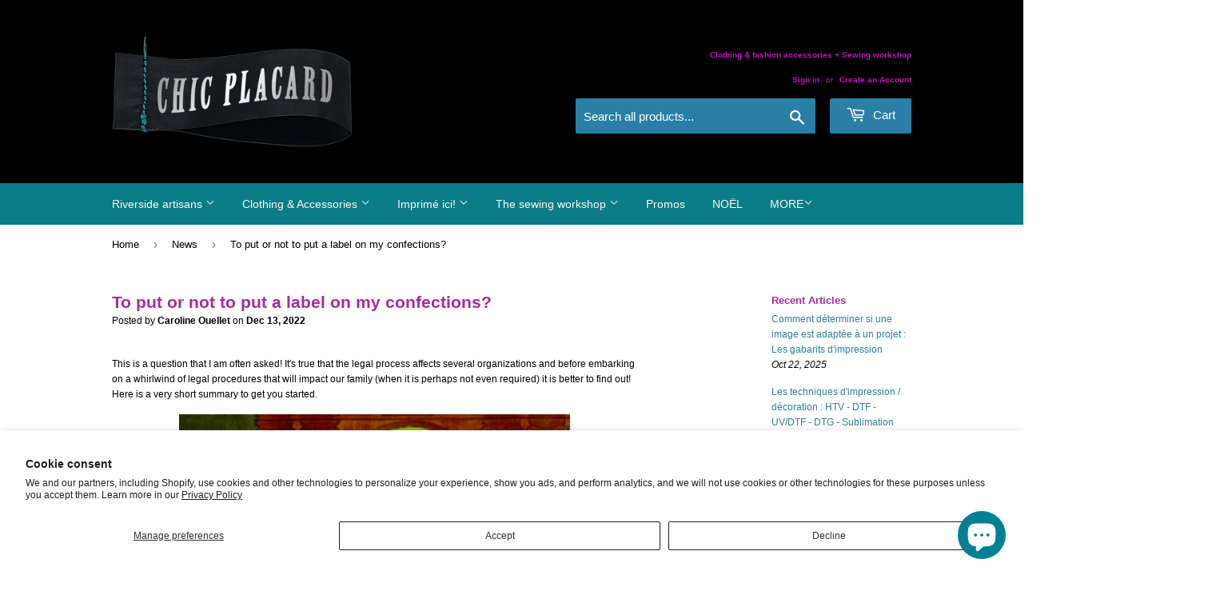

--- FILE ---
content_type: text/html; charset=utf-8
request_url: https://www.chicplacard.ca/en/blogs/couture/mettre-ou-ne-pas-mettre-une-etiquette-sur-mes-confections
body_size: 37395
content:
<script src="//d1liekpayvooaz.cloudfront.net/apps/customizery/customizery.js?shop=le-chic-placard.myshopify.com"></script>

<script src='//d1liekpayvooaz.cloudfront.net/apps/uploadery/uploadery.js?shop=le-chic-placard.myshopify.com'></script>

<!doctype html>
<html class="no-touch no-js">
<head>
  <script>(function(H){H.className=H.className.replace(/\bno-js\b/,'js')})(document.documentElement)</script>
  <!-- Basic page needs ================================================== -->
  <meta charset="utf-8">
  <meta http-equiv="X-UA-Compatible" content="IE=edge,chrome=1">

  
  <link rel="shortcut icon" href="//www.chicplacard.ca/cdn/shop/files/chic_placard_logo2_32x32.jpg?v=1614290011" type="image/png" />
  

  <!-- Title and description ================================================== -->
  <title>
  To put or not to put a label on my confections? &ndash; Chic Placard
  </title>

  
    <meta name="description" content="This is a question that I am often asked! It&#39;s true that the legal process affects several organizations and before embarking on a whirlwind of legal procedures that will impact our family (when it is perhaps not even required) it is better to find out! Here is a very short summary to get you started. I only sew for fu">
  

  <!-- Product meta ================================================== -->
  <!-- /snippets/social-meta-tags.liquid -->




<meta property="og:site_name" content="Chic Placard">
<meta property="og:url" content="https://www.chicplacard.ca/en/blogs/couture/mettre-ou-ne-pas-mettre-une-etiquette-sur-mes-confections">
<meta property="og:title" content="To put or not to put a label on my confections?">
<meta property="og:type" content="article">
<meta property="og:description" content=" I want to remind everyone that while I enjoy sharing this information, I am not the label police! Several avenues are available to you and which one you take is your very personal choice!

 On this note, good luck in all your sewing projects :)">

<meta property="og:image" content="http://www.chicplacard.ca/cdn/shop/articles/shopify-etiquettes_pliees-kid_1200x1200.jpg?v=1670973103">
<meta property="og:image:secure_url" content="https://www.chicplacard.ca/cdn/shop/articles/shopify-etiquettes_pliees-kid_1200x1200.jpg?v=1670973103">


<meta name="twitter:card" content="summary_large_image">
<meta name="twitter:title" content="To put or not to put a label on my confections?">
<meta name="twitter:description" content=" I want to remind everyone that while I enjoy sharing this information, I am not the label police! Several avenues are available to you and which one you take is your very personal choice!

 On this note, good luck in all your sewing projects :)">


  <!-- Helpers ================================================== -->
  <link rel="canonical" href="https://www.chicplacard.ca/en/blogs/couture/mettre-ou-ne-pas-mettre-une-etiquette-sur-mes-confections">
  <meta name="viewport" content="width=device-width,initial-scale=1">

  <!-- CSS ================================================== -->
  <link href="//www.chicplacard.ca/cdn/shop/t/3/assets/theme.scss.css?v=4481886550161736891764528772" rel="stylesheet" type="text/css" media="all" />

  <!-- Header hook for plugins ================================================== -->
  <script>window.performance && window.performance.mark && window.performance.mark('shopify.content_for_header.start');</script><meta name="google-site-verification" content="8V9YspEdSSd6hWzaqQ0HO_mONZ7c6IjJb-sZP4J4lSg">
<meta name="facebook-domain-verification" content="j6bhlgumevuq8x4pwi81zfdfyfh8kn">
<meta name="facebook-domain-verification" content="9g0ofwy71u4hb7dp092disnfpmiacr">
<meta id="shopify-digital-wallet" name="shopify-digital-wallet" content="/8077541491/digital_wallets/dialog">
<meta name="shopify-checkout-api-token" content="7bfdc5acb4d63df7864fe89f12e2d703">
<meta id="in-context-paypal-metadata" data-shop-id="8077541491" data-venmo-supported="false" data-environment="production" data-locale="en_US" data-paypal-v4="true" data-currency="CAD">
<link rel="alternate" type="application/atom+xml" title="Feed" href="/en/blogs/couture.atom" />
<link rel="alternate" hreflang="x-default" href="https://www.chicplacard.ca/blogs/couture/mettre-ou-ne-pas-mettre-une-etiquette-sur-mes-confections">
<link rel="alternate" hreflang="fr" href="https://www.chicplacard.ca/blogs/couture/mettre-ou-ne-pas-mettre-une-etiquette-sur-mes-confections">
<link rel="alternate" hreflang="en" href="https://www.chicplacard.ca/en/blogs/couture/mettre-ou-ne-pas-mettre-une-etiquette-sur-mes-confections">
<script async="async" src="/checkouts/internal/preloads.js?locale=en-CA"></script>
<link rel="preconnect" href="https://shop.app" crossorigin="anonymous">
<script async="async" src="https://shop.app/checkouts/internal/preloads.js?locale=en-CA&shop_id=8077541491" crossorigin="anonymous"></script>
<script id="apple-pay-shop-capabilities" type="application/json">{"shopId":8077541491,"countryCode":"CA","currencyCode":"CAD","merchantCapabilities":["supports3DS"],"merchantId":"gid:\/\/shopify\/Shop\/8077541491","merchantName":"Chic Placard","requiredBillingContactFields":["postalAddress","email","phone"],"requiredShippingContactFields":["postalAddress","email","phone"],"shippingType":"shipping","supportedNetworks":["visa","masterCard","amex","discover","interac","jcb"],"total":{"type":"pending","label":"Chic Placard","amount":"1.00"},"shopifyPaymentsEnabled":true,"supportsSubscriptions":true}</script>
<script id="shopify-features" type="application/json">{"accessToken":"7bfdc5acb4d63df7864fe89f12e2d703","betas":["rich-media-storefront-analytics"],"domain":"www.chicplacard.ca","predictiveSearch":true,"shopId":8077541491,"locale":"en"}</script>
<script>var Shopify = Shopify || {};
Shopify.shop = "le-chic-placard.myshopify.com";
Shopify.locale = "en";
Shopify.currency = {"active":"CAD","rate":"1.0"};
Shopify.country = "CA";
Shopify.theme = {"name":"Supply","id":29854433395,"schema_name":"Supply","schema_version":"8.0.2","theme_store_id":679,"role":"main"};
Shopify.theme.handle = "null";
Shopify.theme.style = {"id":null,"handle":null};
Shopify.cdnHost = "www.chicplacard.ca/cdn";
Shopify.routes = Shopify.routes || {};
Shopify.routes.root = "/en/";</script>
<script type="module">!function(o){(o.Shopify=o.Shopify||{}).modules=!0}(window);</script>
<script>!function(o){function n(){var o=[];function n(){o.push(Array.prototype.slice.apply(arguments))}return n.q=o,n}var t=o.Shopify=o.Shopify||{};t.loadFeatures=n(),t.autoloadFeatures=n()}(window);</script>
<script>
  window.ShopifyPay = window.ShopifyPay || {};
  window.ShopifyPay.apiHost = "shop.app\/pay";
  window.ShopifyPay.redirectState = null;
</script>
<script id="shop-js-analytics" type="application/json">{"pageType":"article"}</script>
<script defer="defer" async type="module" src="//www.chicplacard.ca/cdn/shopifycloud/shop-js/modules/v2/client.init-shop-cart-sync_C5BV16lS.en.esm.js"></script>
<script defer="defer" async type="module" src="//www.chicplacard.ca/cdn/shopifycloud/shop-js/modules/v2/chunk.common_CygWptCX.esm.js"></script>
<script type="module">
  await import("//www.chicplacard.ca/cdn/shopifycloud/shop-js/modules/v2/client.init-shop-cart-sync_C5BV16lS.en.esm.js");
await import("//www.chicplacard.ca/cdn/shopifycloud/shop-js/modules/v2/chunk.common_CygWptCX.esm.js");

  window.Shopify.SignInWithShop?.initShopCartSync?.({"fedCMEnabled":true,"windoidEnabled":true});

</script>
<script>
  window.Shopify = window.Shopify || {};
  if (!window.Shopify.featureAssets) window.Shopify.featureAssets = {};
  window.Shopify.featureAssets['shop-js'] = {"shop-cart-sync":["modules/v2/client.shop-cart-sync_ZFArdW7E.en.esm.js","modules/v2/chunk.common_CygWptCX.esm.js"],"init-fed-cm":["modules/v2/client.init-fed-cm_CmiC4vf6.en.esm.js","modules/v2/chunk.common_CygWptCX.esm.js"],"shop-button":["modules/v2/client.shop-button_tlx5R9nI.en.esm.js","modules/v2/chunk.common_CygWptCX.esm.js"],"shop-cash-offers":["modules/v2/client.shop-cash-offers_DOA2yAJr.en.esm.js","modules/v2/chunk.common_CygWptCX.esm.js","modules/v2/chunk.modal_D71HUcav.esm.js"],"init-windoid":["modules/v2/client.init-windoid_sURxWdc1.en.esm.js","modules/v2/chunk.common_CygWptCX.esm.js"],"shop-toast-manager":["modules/v2/client.shop-toast-manager_ClPi3nE9.en.esm.js","modules/v2/chunk.common_CygWptCX.esm.js"],"init-shop-email-lookup-coordinator":["modules/v2/client.init-shop-email-lookup-coordinator_B8hsDcYM.en.esm.js","modules/v2/chunk.common_CygWptCX.esm.js"],"init-shop-cart-sync":["modules/v2/client.init-shop-cart-sync_C5BV16lS.en.esm.js","modules/v2/chunk.common_CygWptCX.esm.js"],"avatar":["modules/v2/client.avatar_BTnouDA3.en.esm.js"],"pay-button":["modules/v2/client.pay-button_FdsNuTd3.en.esm.js","modules/v2/chunk.common_CygWptCX.esm.js"],"init-customer-accounts":["modules/v2/client.init-customer-accounts_DxDtT_ad.en.esm.js","modules/v2/client.shop-login-button_C5VAVYt1.en.esm.js","modules/v2/chunk.common_CygWptCX.esm.js","modules/v2/chunk.modal_D71HUcav.esm.js"],"init-shop-for-new-customer-accounts":["modules/v2/client.init-shop-for-new-customer-accounts_ChsxoAhi.en.esm.js","modules/v2/client.shop-login-button_C5VAVYt1.en.esm.js","modules/v2/chunk.common_CygWptCX.esm.js","modules/v2/chunk.modal_D71HUcav.esm.js"],"shop-login-button":["modules/v2/client.shop-login-button_C5VAVYt1.en.esm.js","modules/v2/chunk.common_CygWptCX.esm.js","modules/v2/chunk.modal_D71HUcav.esm.js"],"init-customer-accounts-sign-up":["modules/v2/client.init-customer-accounts-sign-up_CPSyQ0Tj.en.esm.js","modules/v2/client.shop-login-button_C5VAVYt1.en.esm.js","modules/v2/chunk.common_CygWptCX.esm.js","modules/v2/chunk.modal_D71HUcav.esm.js"],"shop-follow-button":["modules/v2/client.shop-follow-button_Cva4Ekp9.en.esm.js","modules/v2/chunk.common_CygWptCX.esm.js","modules/v2/chunk.modal_D71HUcav.esm.js"],"checkout-modal":["modules/v2/client.checkout-modal_BPM8l0SH.en.esm.js","modules/v2/chunk.common_CygWptCX.esm.js","modules/v2/chunk.modal_D71HUcav.esm.js"],"lead-capture":["modules/v2/client.lead-capture_Bi8yE_yS.en.esm.js","modules/v2/chunk.common_CygWptCX.esm.js","modules/v2/chunk.modal_D71HUcav.esm.js"],"shop-login":["modules/v2/client.shop-login_D6lNrXab.en.esm.js","modules/v2/chunk.common_CygWptCX.esm.js","modules/v2/chunk.modal_D71HUcav.esm.js"],"payment-terms":["modules/v2/client.payment-terms_CZxnsJam.en.esm.js","modules/v2/chunk.common_CygWptCX.esm.js","modules/v2/chunk.modal_D71HUcav.esm.js"]};
</script>
<script>(function() {
  var isLoaded = false;
  function asyncLoad() {
    if (isLoaded) return;
    isLoaded = true;
    var urls = ["\/\/d1liekpayvooaz.cloudfront.net\/apps\/customizery\/customizery.js?shop=le-chic-placard.myshopify.com","https:\/\/app-easy-product-downloads.fr\/js\/ajax\/easy_product_dl_get_product_download.js?shop=le-chic-placard.myshopify.com"];
    for (var i = 0; i < urls.length; i++) {
      var s = document.createElement('script');
      s.type = 'text/javascript';
      s.async = true;
      s.src = urls[i];
      var x = document.getElementsByTagName('script')[0];
      x.parentNode.insertBefore(s, x);
    }
  };
  if(window.attachEvent) {
    window.attachEvent('onload', asyncLoad);
  } else {
    window.addEventListener('load', asyncLoad, false);
  }
})();</script>
<script id="__st">var __st={"a":8077541491,"offset":-18000,"reqid":"625703a2-e318-4d37-bfee-32d91d6289e0-1768727155","pageurl":"www.chicplacard.ca\/en\/blogs\/couture\/mettre-ou-ne-pas-mettre-une-etiquette-sur-mes-confections","s":"articles-563022790750","u":"a7a6b1bfd140","p":"article","rtyp":"article","rid":563022790750};</script>
<script>window.ShopifyPaypalV4VisibilityTracking = true;</script>
<script id="captcha-bootstrap">!function(){'use strict';const t='contact',e='account',n='new_comment',o=[[t,t],['blogs',n],['comments',n],[t,'customer']],c=[[e,'customer_login'],[e,'guest_login'],[e,'recover_customer_password'],[e,'create_customer']],r=t=>t.map((([t,e])=>`form[action*='/${t}']:not([data-nocaptcha='true']) input[name='form_type'][value='${e}']`)).join(','),a=t=>()=>t?[...document.querySelectorAll(t)].map((t=>t.form)):[];function s(){const t=[...o],e=r(t);return a(e)}const i='password',u='form_key',d=['recaptcha-v3-token','g-recaptcha-response','h-captcha-response',i],f=()=>{try{return window.sessionStorage}catch{return}},m='__shopify_v',_=t=>t.elements[u];function p(t,e,n=!1){try{const o=window.sessionStorage,c=JSON.parse(o.getItem(e)),{data:r}=function(t){const{data:e,action:n}=t;return t[m]||n?{data:e,action:n}:{data:t,action:n}}(c);for(const[e,n]of Object.entries(r))t.elements[e]&&(t.elements[e].value=n);n&&o.removeItem(e)}catch(o){console.error('form repopulation failed',{error:o})}}const l='form_type',E='cptcha';function T(t){t.dataset[E]=!0}const w=window,h=w.document,L='Shopify',v='ce_forms',y='captcha';let A=!1;((t,e)=>{const n=(g='f06e6c50-85a8-45c8-87d0-21a2b65856fe',I='https://cdn.shopify.com/shopifycloud/storefront-forms-hcaptcha/ce_storefront_forms_captcha_hcaptcha.v1.5.2.iife.js',D={infoText:'Protected by hCaptcha',privacyText:'Privacy',termsText:'Terms'},(t,e,n)=>{const o=w[L][v],c=o.bindForm;if(c)return c(t,g,e,D).then(n);var r;o.q.push([[t,g,e,D],n]),r=I,A||(h.body.append(Object.assign(h.createElement('script'),{id:'captcha-provider',async:!0,src:r})),A=!0)});var g,I,D;w[L]=w[L]||{},w[L][v]=w[L][v]||{},w[L][v].q=[],w[L][y]=w[L][y]||{},w[L][y].protect=function(t,e){n(t,void 0,e),T(t)},Object.freeze(w[L][y]),function(t,e,n,w,h,L){const[v,y,A,g]=function(t,e,n){const i=e?o:[],u=t?c:[],d=[...i,...u],f=r(d),m=r(i),_=r(d.filter((([t,e])=>n.includes(e))));return[a(f),a(m),a(_),s()]}(w,h,L),I=t=>{const e=t.target;return e instanceof HTMLFormElement?e:e&&e.form},D=t=>v().includes(t);t.addEventListener('submit',(t=>{const e=I(t);if(!e)return;const n=D(e)&&!e.dataset.hcaptchaBound&&!e.dataset.recaptchaBound,o=_(e),c=g().includes(e)&&(!o||!o.value);(n||c)&&t.preventDefault(),c&&!n&&(function(t){try{if(!f())return;!function(t){const e=f();if(!e)return;const n=_(t);if(!n)return;const o=n.value;o&&e.removeItem(o)}(t);const e=Array.from(Array(32),(()=>Math.random().toString(36)[2])).join('');!function(t,e){_(t)||t.append(Object.assign(document.createElement('input'),{type:'hidden',name:u})),t.elements[u].value=e}(t,e),function(t,e){const n=f();if(!n)return;const o=[...t.querySelectorAll(`input[type='${i}']`)].map((({name:t})=>t)),c=[...d,...o],r={};for(const[a,s]of new FormData(t).entries())c.includes(a)||(r[a]=s);n.setItem(e,JSON.stringify({[m]:1,action:t.action,data:r}))}(t,e)}catch(e){console.error('failed to persist form',e)}}(e),e.submit())}));const S=(t,e)=>{t&&!t.dataset[E]&&(n(t,e.some((e=>e===t))),T(t))};for(const o of['focusin','change'])t.addEventListener(o,(t=>{const e=I(t);D(e)&&S(e,y())}));const B=e.get('form_key'),M=e.get(l),P=B&&M;t.addEventListener('DOMContentLoaded',(()=>{const t=y();if(P)for(const e of t)e.elements[l].value===M&&p(e,B);[...new Set([...A(),...v().filter((t=>'true'===t.dataset.shopifyCaptcha))])].forEach((e=>S(e,t)))}))}(h,new URLSearchParams(w.location.search),n,t,e,['guest_login'])})(!0,!0)}();</script>
<script integrity="sha256-4kQ18oKyAcykRKYeNunJcIwy7WH5gtpwJnB7kiuLZ1E=" data-source-attribution="shopify.loadfeatures" defer="defer" src="//www.chicplacard.ca/cdn/shopifycloud/storefront/assets/storefront/load_feature-a0a9edcb.js" crossorigin="anonymous"></script>
<script crossorigin="anonymous" defer="defer" src="//www.chicplacard.ca/cdn/shopifycloud/storefront/assets/shopify_pay/storefront-65b4c6d7.js?v=20250812"></script>
<script data-source-attribution="shopify.dynamic_checkout.dynamic.init">var Shopify=Shopify||{};Shopify.PaymentButton=Shopify.PaymentButton||{isStorefrontPortableWallets:!0,init:function(){window.Shopify.PaymentButton.init=function(){};var t=document.createElement("script");t.src="https://www.chicplacard.ca/cdn/shopifycloud/portable-wallets/latest/portable-wallets.en.js",t.type="module",document.head.appendChild(t)}};
</script>
<script data-source-attribution="shopify.dynamic_checkout.buyer_consent">
  function portableWalletsHideBuyerConsent(e){var t=document.getElementById("shopify-buyer-consent"),n=document.getElementById("shopify-subscription-policy-button");t&&n&&(t.classList.add("hidden"),t.setAttribute("aria-hidden","true"),n.removeEventListener("click",e))}function portableWalletsShowBuyerConsent(e){var t=document.getElementById("shopify-buyer-consent"),n=document.getElementById("shopify-subscription-policy-button");t&&n&&(t.classList.remove("hidden"),t.removeAttribute("aria-hidden"),n.addEventListener("click",e))}window.Shopify?.PaymentButton&&(window.Shopify.PaymentButton.hideBuyerConsent=portableWalletsHideBuyerConsent,window.Shopify.PaymentButton.showBuyerConsent=portableWalletsShowBuyerConsent);
</script>
<script data-source-attribution="shopify.dynamic_checkout.cart.bootstrap">document.addEventListener("DOMContentLoaded",(function(){function t(){return document.querySelector("shopify-accelerated-checkout-cart, shopify-accelerated-checkout")}if(t())Shopify.PaymentButton.init();else{new MutationObserver((function(e,n){t()&&(Shopify.PaymentButton.init(),n.disconnect())})).observe(document.body,{childList:!0,subtree:!0})}}));
</script>
<script id='scb4127' type='text/javascript' async='' src='https://www.chicplacard.ca/cdn/shopifycloud/privacy-banner/storefront-banner.js'></script><link id="shopify-accelerated-checkout-styles" rel="stylesheet" media="screen" href="https://www.chicplacard.ca/cdn/shopifycloud/portable-wallets/latest/accelerated-checkout-backwards-compat.css" crossorigin="anonymous">
<style id="shopify-accelerated-checkout-cart">
        #shopify-buyer-consent {
  margin-top: 1em;
  display: inline-block;
  width: 100%;
}

#shopify-buyer-consent.hidden {
  display: none;
}

#shopify-subscription-policy-button {
  background: none;
  border: none;
  padding: 0;
  text-decoration: underline;
  font-size: inherit;
  cursor: pointer;
}

#shopify-subscription-policy-button::before {
  box-shadow: none;
}

      </style>

<script>window.performance && window.performance.mark && window.performance.mark('shopify.content_for_header.end');</script>

  
  

  <script src="//www.chicplacard.ca/cdn/shop/t/3/assets/jquery-2.2.3.min.js?v=58211863146907186831548020727" type="text/javascript"></script>

  <script src="//www.chicplacard.ca/cdn/shop/t/3/assets/lazysizes.min.js?v=8147953233334221341548020727" async="async"></script>
  <script src="//www.chicplacard.ca/cdn/shop/t/3/assets/vendor.js?v=106177282645720727331548020728" defer="defer"></script>
  <script src="//www.chicplacard.ca/cdn/shop/t/3/assets/theme.js?v=66170471422971861201548035164" defer="defer"></script>


<!-- BEGIN app block: shopify://apps/sami-wholesale/blocks/app-embed-block/799b9db0-2c2b-4b20-8675-98acd123fbb2 --><style>.samita-ws-loading [samitaWS-cart-item-key],.samita-ws-loading [samitaWS-product-id],.samita-ws-loading [samitaWS-variant-id],.samita-ws-loading [samitaWS-cart-total-price],.samita-ws-loading [samitaWS-cart-total-discount],.samita-ws-loading [data-cart-item-regular-price],.samita-ws-loading [samitaWS-ajax-cart-subtotal],.samita-ws-loading [data-cart-subtotal],.samita-ws-loading [samitaws-product-price]{visibility:hidden;opacity:0}[samitaws-product-main-price="true"] [samitaws-product-price]{visibility:hidden;opacity:0}.samitaWS-original-checkout-button,.samitaWS-original-atc-button{visibility:hidden;opacity:0;display:none!important}.samita-ws-loading .shopify-payment-button .shopify-payment-button__button--unbranded{visibility:hidden;opacity:0;display:none!important}</style><script type="text/javascript">
    document.getElementsByTagName('html')[0].classList.add('samita-ws-loading', 'samita-ws-enable');
    window.addEventListener("samitaWSRenderWholesaleCompleted", function(e){
        document.getElementsByTagName('html')[0].classList.remove('samita-ws-loading');
    });
    var samitaWSRgFormRecaptchaInit = function(){};
    var samitaWholesaleRecaptchaInit = function(){};
    
    window.Samita = window.Samita || {};
    window.Samita.Wholesale = window.Samita.Wholesale || {};Samita.Wholesale.shop = {"configuration":{"money_format":"${{amount}}"},"pricing":[],"settings":{"cart_drawer":{"template":"default","design":{"bg_navigation":"#DDDDDD","txt_navigation":"#000000","bg_active_navigation":"#FFFFFF","txt_active_navigation":"#000000","bg_content":"#FFFFFF","txt_content":"#000000","bg_footer":"#f5f5f5","txt_footer":"#000000","bg_footer_button":"#000000","txt_footer_button":"#FFFFFF","bg_footer_hover_button":"#000000","txt_footer_hover_button":"#FFFFFF"},"enable":false},"encryption_registration_form_id":true,"general":{"cart_page":false,"multiple_volume_pricing":"newest","multiple_wholesale_pricing":"newest","quick_order_page":{"minimum_search_key":3},"reCaptcha":{"recaptchaType":"v2","siteKey":"","languageCode":"en"},"show_crossout_price":false,"show_compare_crossout_price":false},"extra_fee":{"design":{"bg_tbHeader":"#ffffff","bg_tbRow":"#ffffff","text_tbHeader":"#121212","text_tbRow":"#121212","border_color":"#ebebeb","border_style":"solid","txt_headerFontsize":16,"txt_rowFontsize":14},"show_on":{"pages":["product","cart","drawer"]}},"order_limit":{"design":{"bg_ppHeader":"#ffb400","text_ppHeader":"#121212bf","bg_ppContent":"#ffffffbf","text_ppContent":"#121212bf"}},"translations":{"default":{"volume_table":{"qty":"Qty","amount":"Amount","amount_range":"Amount Range","price":"Price","discount":"Discount","buy_qty":"Buy {{qty}}","buy_amount":"Buy {{amount}}","discount_percent":"{{percent}} Off"},"box_discount":{"label":"Discount","discount_code":"Discount code","apply_discount":"Apply discount","enter_a_valid_discount_code":"Enter a valid discount code","discount_code_is_not_valid_for_the_items_in_your_cart":"Discount code is not valid for the items in your cart","accepted_discounts_calculated_at_checkout":"Accepted! Discounts calculated at checkout"},"quick_order_table":{"name":"Name","image":"Image","price":"Price","compare_at_price":"Compare At Price","product_sku":"Product SKU","vendor":"Vendor","type":"Type","quantity":"Quantity","action":"Action","count_products":"{{count_products}} products","show_count_variants":"Show {{count_variants}} Variants","hide_count_variants":"Hide {{count_variants}} Variants","add_to_cart":"Add To Cart","no_data":"No Data","search_products":"Search Products","search":"Search","your_cart":"Your Cart({{cart_total_items}})","all_products":"All Products","collection_by":"Collection by:","added":"Added!","added_to_cart_success":"Added to Cart Success !","view_cart_and_checkout":"View Cart & Checkout","out_of_stock":"Out of stock","please_select_quantity":"Please Select Quantity","error":"Error!","you_can_only_add_quantity_of_this_to_your_cart":"You can only add {{max_quantity}} of this item to your cart.","volume_pricing":"Volume pricing","load_more":"Load more","quantity_in_cart":"Quantity ({{quantity_in_cart}} in cart)"},"account_table":{"details":"Details","noValue":"No value","tags":"Tags","notes":"Notes","addresses":"Addresses"},"cart_drawer":{"my_account":"My Account","my_cart":"My Cart","logout":"Logout","my_wholesale_cart":"My Wholesale Cart","add_product_by_sku":"Add product by SKU","options":"Options","you_have_no_items_in_your_order":"You have no items in your order!","sub_total":"Sub-total","total_line":"{{total_line}} line","total_items":"{{total_items}} items","proceed_to_checkout":"Proceed to Checkout","tax_and_shipping_costs_calculated_during_checkout":"Tax and shipping costs calculated during checkout","recent_order":"Recent order","clear_order":"Clear order","shopping_lists":"Shopping list","view":"View","view_all":"View all","order":"Order#","date":"Date","amount":"Amount","status":"Status","actions":"Actions","email_address":"Email address","name":"Name","company":"Company","country":"Country","address_book":"Address book","default_shipping_address":"Default shipping address","browse_our_website_to_begin_adding_products_or_use_the_quick_add_box_above":"Browse our website to begin adding products or use the quick add box above.","none_data":"None Data","not_logged_in":"Not logged in!","please_login_to_view_information":"Please {{login|log in}} to view information.","my_details":"My Details","order_history":"Orders History","orders":"Orders","style":"Style:","sku":"SKU:","unfulfilled":"Unfulfilled","fulfilled":"Fulfilled","add_to_cart":"Add To Cart","no_results_found_for_search_value":"No results found for \"{{searchValue}}\"","check_the_spelling_or_use_a_different_word_or_phrase":"Check the spelling or use a different word or phrase.","products":"Products","order_date":"Order date","shipping_method":"Shipping method","total":"Total","add_to_cart_again":"Add To Cart Again","shipping__title":"Shipping ({{shipping_title}})","subtotal":"Subtotal","tax_vat_amount":"Tax VAT({{percent_amount}})","product_add_to_cart_successful":"Product add to cart successful","please_try_again":"Please try again","error":"Error!","added_to_cart":"Added To Cart!","view_cart_and_checkout":"View Cart & Checkout","items_are_no_longer_available":"Items are no longer available.","login":"Login"},"order_limit":{"you_must_select_at_least_minimum_quantity_products":"You must select at least {{minimum_quantity}} products","you_can_only_purchase_a_minimum_of_minimum_amount":"You can only purchase a minimum of {{minimum_amount}}.","you_must_select_at_least_minimum_weight_weight_unit":"You must select at least {{minimum_weight}} {{weight_unit}}.","you_must_select_a_maximum_of_quantity_products":"You can select a maximum of {{maximum_quantity}} products","you_can_only_purchase_a_maximum_of_maximum_amount":"You are only allowed to purchase a maximum of {{maximum_amount}}.","you_must_select_at_maximum_of_maximum_weight_weight_unit":"You can only select a maximum of {{maximum_weight}} {{weight_unit}}.","cannot_place_order_conditions_not_met":"Cannot place order , conditions not met","you_must_add_a_valid_number_of_product_value_which_is_no_more_than":"You must add a valid number of product value which is no more than","you_must_add_a_valid_number_of_product_value_which_is_no_less_than":"You must add a valid number of product value which is no less than","your_order_amount_must_be_greater_than_or_equal_to":"Your order amount must be greater than (or equal to)","your_order_amount_must_be_less_than_or_equal_to":"Your order amount must be less than (or equal to)","products":"product(s)"},"extra_fee":{"quantity":"Qty","amount_range":"Amount Range","weight_range_kilogram":"Weight Range (Kg)","fee":"Fee","free_ship":"Free Ship","yes":"Yes","no":"No"}}},"notUseFileApp":[]},"Addons":{"shippingRate":{"enable":false},"orderLimit":{"enable":false},"extraFee":{"enable":false}},"url":"le-chic-placard.myshopify.com","api_url":"/apps/sami-wholesale","app_url":"https://wholesale.samita.io"};
        Samita.Wholesale.shop.configuration = Samita.Wholesale.shop.configuration || {};
        Samita.Wholesale.shop.configuration.money_format = "${{amount}}";Samita.Wholesale.shop.locale = (typeof Shopify!= "undefined" && Shopify?.locale) ? Shopify?.locale : "fr";
    Samita.Wholesale.shop.market = { handle: "ca" };
    
    Samita.Wholesale.wholesalePricing = [];Samita.Wholesale.wholesalePricing[21222] = {"21222":{"id":21222,"configs":{"discount_group":{"type":"fixed-amount","value":2},"discount_for_variants":[],"active_date":{"types":[null],"start_at":null,"end_at":null}},"product_configs":{"apply_product":{"type":"collections","manual":{"apply_for_variants":false,"ids":[],"variants":[],"tags":[]},"collections":{"ids":[283141898334]}},"exclude_product":{"type":"none","manual":{"ids":[],"tags":[]},"collections":{"ids":[]}}},"customer_configs":{"apply_customer":{"type":"customer-tags","tags":["revendeur"]},"exclude_customer":{"type":"none","tags":[]}},"status":1}}[21222];Samita.Wholesale.volumePricing = [];Samita.Wholesale.registrationForms = [];Samita.Wholesale.registrationForms[7165] = {"7165":{"accountPage":{"showAccountDetail":true,"editAccountPage":true,"header":"En-tête","active":false,"title":"Détails du compte","headerDescription":"Remplissez le formulaire pour modifier les informations de votre compte","afterUpdate":"registrationForm.SideBar.Account page Message after update","message":"\u003ch5\u003eCompte modifié avec succès !\u003c\/h5\u003e","footer":"Pied de page","updateText":"Update","footerDescription":null},"afterSubmit":{"action":"clearForm","message":"\u003ch4\u003eMerci de nous avoir contact\u0026eacute;s !\u003c\/h4\u003e\n\u003cp\u003eUn membre de l'\u0026eacute;quipe communiquera avec vous par courriel d\u0026egrave;s que possible.\u003c\/p\u003e\n\u003cp\u003eD'ici l\u0026agrave;, nous vous souhaitons une bonne journ\u0026eacute;e :)\u003c\/p\u003e\n\u003cp\u003eCaroline \u0026amp; l'\u0026eacute;quipe de Chic Placard\u003c\/p\u003e","redirectUrl":null},"appearance":{"layout":"boxed","width":600,"style":"classic","mainColor":"#000000","headingColor":"#000","labelColor":"#000","descriptionColor":"#6c757d","optionColor":"#000","paragraphColor":"#000","paragraphBackground":"#fff","background":"color","backgroundColor":"#FFF","backgroundImage":null,"backgroundImageAlignment":"middle","formType":"normalForm"},"elements":[{"id":"text","type":"text","label":"Prénom","placeholder":null,"description":null,"limitCharacters":false,"characters":100,"hideLabel":false,"keepPositionLabel":false,"hasShopifyMapField":true,"required":true,"ifHideLabel":false,"inputIcon":null,"columnWidth":50},{"id":"text-2","type":"text","label":"Nom de famille","placeholder":null,"description":null,"limitCharacters":false,"characters":100,"hideLabel":false,"keepPositionLabel":false,"hasShopifyMapField":true,"required":true,"ifHideLabel":false,"inputIcon":null,"columnWidth":50},{"id":"name","type":"name","label":"Entreprise","placeholder":null,"description":null,"limitCharacters":false,"characters":100,"hideLabel":false,"keepPositionLabel":false,"required":true,"ifHideLabel":false,"inputIcon":null,"columnWidth":50},{"id":"email","type":"email","label":"Courriel professionnel","placeholder":null,"description":null,"limitCharacters":false,"characters":100,"hideLabel":false,"keepPositionLabel":false,"hasShopifyMapField":true,"required":true,"ifHideLabel":false,"inputIcon":null,"columnWidth":50},{"id":"password","type":"password","label":"Mot de passe","placeholder":"Entrez votre mot de passe","description":null,"limitCharacters":false,"characters":100,"validationRule":"^.{6,}$","advancedValidateRule":null,"hideLabel":false,"keepPositionLabel":false,"hasShopifyMapField":false,"required":true,"ifHideLabel":false,"hasConfirm":true,"storePasswordData":false,"labelConfirm":"Confirmer le mot de passe","placeholderConfirm":"Confirmez votre mot de passe","descriptionConfirm":null,"inputIcon":null,"columnWidth":50},{"id":"url","type":"url","label":"Lien web vers votre boutique","placeholder":null,"description":null,"limitCharacters":false,"characters":100,"hideLabel":false,"keepPositionLabel":false,"required":true,"ifHideLabel":false,"inputIcon":null,"columnWidth":100},{"id":"textarea","type":"textarea","label":"Commentaires :","placeholder":null,"description":null,"limitCharacters":false,"characters":100,"hideLabel":false,"keepPositionLabel":false,"required":false,"ifHideLabel":false,"columnWidth":100},{"id":"acceptTerms","type":"acceptTerms","label":"J'accepte de ne pas partager les prix affichés dans cette section réservée.","rawOption":"Yes","defaultSelected":false,"description":null,"required":true,"columnWidth":100}],"errorMessage":{"required":"Veuillez remplir le champ","invalid":"Invalide","invalidName":"Nom invalide","invalidEmail":"E-mail invalide","invalidURL":"URL invalide","invalidPhone":"Téléphone invalide","invalidNumber":"Numéro invalide","invalidPassword":"Mot de passe invalide","confirmPasswordNotMatch":"Le mot de passe confirmé ne correspond pas","customerAlreadyExists":"Le client existe déjà","fileSizeLimit":"Limite de taille de fichier","fileNotAllowed":"Fichier non autorisé","requiredCaptcha":"Captcha requis","requiredProducts":"Veuillez sélectionner un produit","limitQuantity":"Le nombre de produits restant en stock a été dépassé","shopifyInvalidPhone":"téléphone - Entrez un numéro de téléphone valide pour utiliser ce mode de livraison","shopifyPhoneHasAlready":"téléphone - Le téléphone a déjà été pris","shopifyInvalidProvice":"addresses.province - n'est pas valide","otherError":"Une erreur s'est produite, veuillez réessayer"},"footer":{"description":null,"previousText":"Previous","nextText":"Next","submitText":"Soumettre","resetButton":false,"resetButtonText":"Reset","submitFullWidth":false,"submitAlignment":"left"},"header":{"active":true,"title":"Accès à la section privilège pour les revendeurs","description":"\u003cp\u003eCr\u0026eacute;ez un compte professionnel en soumettant ce formulaire.\u003c\/p\u003e"},"integration":{"shopify":{"createAccount":true,"ifExist":"returnError","showMessage":false,"messageRedirectToLogin":"You already registered. Click \u003ca href=\"\/account\/login\"\u003ehere\u003c\/a\u003e to login","sendEmailInvite":false,"acceptsMarketing":true,"integrationElements":{"text":null,"text-2":null,"email":null,"password":null}}},"publish":{"publishType":"embedCode","embedCode":"\u003cdiv class=\"samitaWS-registrationForm\" data-id=\"NzE2NQ==\"\u003e\u003c\/div\u003e","shortCode":"{SamitaWSRegistrationForm:NzE2NQ==}","popup":"\u003cbutton class=\"samitaWS-registrationForm-open\" data-id=\"NzE2NQ==\"\u003eOpen form\u003c\/button\u003e","lightbox":"\u003cdiv class=\"samitaWS-registrationForm-publish-modal lightbox hidden\" data-id=\"7165\"\u003e\u003cdiv class=\"samitaWS-registrationForm-modal-content\"\u003e\u003cdiv class=\"samitaWS-registrationForm\" data-id=\"NzE2NQ==\"\u003e\u003c\/div\u003e\u003c\/div\u003e\u003c\/div\u003e","selectPage":"16151511155","selectPositionOnPage":"top","selectTime":"forever","setCookie":"1"},"reCaptcha":{"enable":false}}}[7165];Samita.Wholesale.quickOrderForms = [];Samita.Wholesale.orderLimit = [];Samita.Wholesale.extraFee = [];Samita.Wholesale.shippingRate = [];Samita.Wholesale.paymentTerm = {};Samita.Wholesale.taxExempt = {};Samita.Wholesale.taxDisplay = {};Samita.Wholesale.taxOverride = [];Samita.Wholesale.shippingRateMetafields = null;
    Samita.Wholesale.linklists = "";
    Samita.Wholesale.canonical_url = "https:\/\/www.chicplacard.ca\/en\/blogs\/couture\/mettre-ou-ne-pas-mettre-une-etiquette-sur-mes-confections";
    Samita.Wholesale.url = window.Samita.Wholesale.shop.app_url;
    Samita.Wholesale.apiUrl = ((typeof Shopify!= "undefined" && Shopify?.routes?.root) ? Shopify.routes.root.replace(/\/$/, '') : '') + (window.Samita.Wholesale.shop?.api_url || '');
    Samita.Wholesale.themeOs20 = true;
    Samita.Wholesale.__webpack_public_path__ = "https://cdn.shopify.com/extensions/019bcaf2-f03d-716c-bbde-03d29025accf/frontend-598/assets/";
    Samita.Wholesale.products = Samita.Wholesale.products || [];Samita.Wholesale.cart = {"note":null,"attributes":{},"original_total_price":0,"total_price":0,"total_discount":0,"total_weight":0.0,"item_count":0,"items":[],"requires_shipping":false,"currency":"CAD","items_subtotal_price":0,"cart_level_discount_applications":[],"checkout_charge_amount":0};Samita.Wholesale.page = {
        title : document.title.replaceAll('"', "'"),
        href : window.location.href,
        type: "article",
        handle: ""
    };</script>
<!-- END app block --><!-- BEGIN app block: shopify://apps/upload-lift/blocks/app-embed/3c98bdcb-7587-4ade-bfe4-7d8af00d05ca -->
<script src="https://assets.cloudlift.app/api/assets/upload.js?shop=le-chic-placard.myshopify.com" defer="defer"></script>

<!-- END app block --><!-- BEGIN app block: shopify://apps/sami-b2b-lock/blocks/app-embed/8d86a3b4-97b3-44ab-adc1-ec01c5a89da9 -->
 


  <script>

    window.Samita = window.Samita || {}
    Samita.SamitaLocksAccessParams = Samita.SamitaLocksAccessParams || {}
    Samita.SamitaLocksAccessParams.settings =  {"general":{"customcss":null,"price_atc":"plain_text","effect_button":"ripple","lock_image_url":"https://cdn.shopify.com/shopifycloud/web/assets/v1/vite/client/en/assets/ineligible404Illustration-DJzlZ34NTBCz.svg","collectFeedback":true,"limit_collections":true,"placeholder_message":true,"placeholder_templateLock":true},"template":{"text_color":"#000","btn_bg_color":"#7396a2","bg_placeholder":"#f3f3f3","btn_text_color":"#ffffff","bg_notification":"#fff","input_box_shadow":"#ccc","plain_text_color":"#230d0d","color_placeholder":"#000","button_priceAtc_bg":"#5487a0","input_passcode_color":"#000","button_priceAtc_color":"#fff","input_passcode_background":"#ffffff"}};
    Samita.SamitaLocksAccessParams.locks =  [{"access":1,"id":33557,"resources_conditional":{"type":["customers"],"customer":{"logic":[[{"type":"tagged_with","value":"revendeur"}]],"source":"rules","listManual":[]},"passcode":{"code":null,"message":null,"listCode":[]},"redirect":{"type":["notifications"],"notification":"Section réservée pour les boutiques affiliées & revendeurs"},"secretLink":{"code":[],"links":[],"message":null,"resources":"products"}},"advanced":null,"resources_lock":{"url":null,"page":[],"type":"collections","blogs":{"active":"blogs","selectedBlogs":[],"selectedArticles":[]},"exclude":{"url":[],"active":false},"setting":["all","atc","price"],"hideList":false,"products":{"7379333939294":"products"},"PreviewLink":"https://le-chic-placard.myshopify.com","collections":[],"grandAccess":{"time":1,"interval":"hour"},"limitProduct":"manual","allowHomePage":true},"status":1}];
    Samita.SamitaLocksAccessParams.themeStoreId = Shopify.theme.theme_store_id;
    Samita.SamitaLocksAccessParams.ShopUrl = Shopify.shop;
    Samita.SamitaLocksAccessParams.features =  {"conditions_specific_products":-1,"isCreateAbleLock":true,"number_lock_to_add":-1,"login_to_view_products":true,"login_to_view_pages":true,"login_to_view_urls":true,"login_to_view_blogs":true,"login_to_view_collections":true,"login_to_view_whole_websites":true,"password_protect_pages_with_locks":true,"add_multiple_passcode":true,"secret_link_view_page":true,"exclude_specific_URLs":true,"login_view_price":true,"hide_product_and_collection":true,"hide_add_to_cart_price_and_btn":true,"redirect_to_any_page_url":true,"hide_price_on_gg_search":true,"select_blog_article_to_lock":true,"select_customer_for_lock":true,"exclude_product":true,"request_access":true,"integrateApp":true,"date_range":true,"country_restriction":true,"available_languages":true,"lock_variants":true};
    Samita.SamitaLocksAccessParams.themeInfo  = [{"id":29854433395,"name":"Supply","role":"main","theme_store_id":679,"selected":true,"theme_name":"Supply","theme_version":"8.0.2"},{"id":121263423582,"name":"Publisher","role":"unpublished","theme_store_id":1864,"selected":false,"theme_name":"Publisher","theme_version":"8.0.1"},{"id":135029129310,"name":"Supply with Installments message","role":"unpublished","theme_store_id":679,"selected":false,"theme_name":"Supply"}];
    Samita.SamitaLocksAccessParams.appUrl = "https:\/\/lock.samita.io";
    Samita.SamitaLocksAccessParams.selector = {};
    Samita.SamitaLocksAccessParams.translation = {"fr":{"general":{"Back":"Précédent","Submit":"Soumettre","Enter_passcode":"Mot de passe requis","Passcode_empty":"Mot de passe ne peut être vide.","secret_lock_atc":"Panier masqué","title_linkScret":"Le lien est verrouillé","customer_lock_atc":"Bouton verrouillé","secret_lock_price":"Prix masqué","Login_to_see_price":"Connectez-vous à votre compte de revendeur pour voir le prix.","Passcode_incorrect":"Mot de passe incorrect.","customer_lock_price":"Prix verrouillé","Login_to_Add_to_cart":"Connectez-vous à votre compte de revendeur pour ajouter au panier.","notification_linkScret":"Section accessible via un lien secret seulement.","This_resource_has_been_locked":"Section réservée.","please_enter_passcode_to_unlock":"Entrez votre mot de passe pour accéder à la section privilège pour revendeurs."}},"default":{"general":{"Back":"Back","Submit":"Submit","Enter_passcode":"Enter passcode","Passcode_empty":"Passcode cant be empty !!","secret_lock_atc":"You cannot see the add to cart of this product !!","title_linkScret":"The link is locked !!","customer_lock_atc":"Button add to cart has been lock !!","secret_lock_price":"You cannot see the price of this product !!","Login_to_see_price":"Login to see price","Passcode_incorrect":"Passcode is incorrect !!","customer_lock_price":"Price had been locked !!","Login_to_Add_to_cart":"Login to Add to cart","notification_linkScret":"resource accessible only with secret link","This_resource_has_been_locked":"This resource has been locked","please_enter_passcode_to_unlock":"Please enter your passcode to unlock this resource"}}};
    Samita.SamitaLocksAccessParams.locale = "fr";
    Samita.SamitaLocksAccessParams.current_locale = "en";
    Samita.SamitaLocksAccessParams.ListHandle = [];
    Samita.SamitaLocksAccessParams.ProductsLoad = [];
    Samita.SamitaLocksAccessParams.proxy_url = "/apps/samita-lock"
    Samita.SamitaLocksAccessParams.tokenStorefrontSamiLock = "";

    if(window?.Shopify?.designMode){
        window.Samita.SamitaLocksAccessParams.locks = [];
    }

    
      document.querySelector('html').classList.add('smt-loadding');
    

    
    
    Samita.SamitaLocksAccessParams.article = {"id":563022790750,"title":"To put or not to put a label on my confections?","created_at":"2022-12-13T18:10:58-05:00","body_html":"This is a question that I am often asked! It's true that the legal process affects several organizations and before embarking on a whirlwind of legal procedures that will impact our family (when it is perhaps not even required) it is better to find out! Here is a very short summary to get you started. \n\u003cp\u003e\u003c\/p\u003e\n\n\u003cdiv\u003e\u003cimg class=\"post-media-photo-embedded animated\" style=\"width: 489px; display: block; margin-left: auto; margin-right: auto;\" src=\"https:\/\/64.media.tumblr.com\/d6ddb39e36c1dbbe286eaf164b11ab25\/tumblr_pl17apEas91ulf0weo2_400.gifv\" alt=\"\" data-full-src=\"https:\/\/64.media.tumblr.com\/d6ddb39e36c1dbbe286eaf164b11ab25\/tumblr_pl17apEas91ulf0weo2_400.gifv\" data-pin-url=\"https:\/\/bossygifs.tumblr.com\/post\/181952242545\/les-douze-travaux-812-la-maison-qui-rend-fou\" data-pin-description=\"Bossy Gifs\" height=\"306\"\u003e\u003c\/div\u003e\n\n\u003ch2\u003e\n\n\u003cbr\u003e I only sew for fun!\u003c\/h2\u003e\n\n\u003cp\u003e If what you are sewing is not intended for sale, you are not required to add a label. However, there is still an advantage to adding an identification label to the inside of your clothing, even if it is just for you and your family:\u003c\/p\u003e\n\n\u003cul\u003e\n\n\u003cli\u003e Adding the size allows you to have a reference for later\u003c\/li\u003e\n\n\u003cli\u003e You can register the pattern if you want to be able to do it again... or not!\u003c\/li\u003e\n\n\u003cli\u003e Add a creation date to remember this success\u003c\/li\u003e\n\n \u003cli\u003eEnter the fabric used or its origin, to see its quality after a few washes and find out if you will order from this store again.\u003c\/li\u003e\n\n\u003cli\u003e Write a little thought to the person to whom you are giving this item of clothing as a gift\u003c\/li\u003e\n\n\u003cli\u003e You can also choose to add a small “branded” style label to add an original touch that will complete your work! \u003c\/li\u003e\n\n\n\u003c\/ul\u003e\n\n\u003cdiv\u003e\u003c\/div\u003e\n\n\u003cdiv style=\"text-align: center;\"\u003e\n\n\u003ctable width=\"100%\"\u003e\n\n\u003ctbody\u003e\n\n\u003ctr\u003e\n\n\u003ctd\u003e\u003cimg src=\"https:\/\/cdn.shopify.com\/s\/files\/1\/0080\/7754\/1491\/files\/E7233_couture_sur_mesure_SRBN_480x480.jpg?v=1670973773\" alt=\"\"\u003e\u003c\/td\u003e\n\n\u003ctd\u003e\u003cimg src=\"https:\/\/cdn.shopify.com\/s\/files\/1\/0080\/7754\/1491\/files\/E7151_STBN_Fait_dans_mon_sous-sol_480x480.jpg?v=1670973676\" alt=\"\"\u003e\u003c\/td\u003e\n\n\n\u003c\/tr\u003e\n\n\n\u003c\/tbody\u003e\n\n\n\u003c\/table\u003e\n\n\n\u003c\/div\u003e\n\n\u003ch2\u003e\u003c\/h2\u003e\n\n\u003ch2\u003e I hardly sell any… just a few around me…\u003c\/h2\u003e\n\n\u003cp\u003e As soon as a textile product is sold, the Competition Bureau Regulations stipulate that a permanent identification label should be added. According to this regulation, what should be on the label is the following information:\u003c\/p\u003e\n\n\u003cul\u003e\n\n\u003cli\u003e Your full name\u003c\/li\u003e\n\n\u003cli\u003e Your complete address\u003c\/li\u003e\n\n\u003cli\u003e The textile fiber content listed in French and English\u003c\/li\u003e\n\n\n\u003c\/ul\u003e\n\n\u003cp\u003e The fiber content, for example cotton jersey, must be indicated:\u003cbr\u003e 95% cotton\/cotton, 5% spandex\u003c\/p\u003e\n\n \u003cp\u003eWhen you purchased your fabric, its fiber content was indicated on the website, on your invoice or on the packaging box…. Because they too had to comply with the same regulations!\u003c\/p\u003e\n\n\u003cp\u003e \u003ca href=\"https:\/\/www.chicplacard.ca\/pages\/guide-legal-etiquettes\"\u003eTo learn more, visit: https:\/\/www.chicplacard.ca\/pages\/guide-legal-etiquettes\u003c\/a\u003e \u003c\/p\u003e\n\n\u003cp\u003e\u003cimg src=\"https:\/\/cdn.shopify.com\/s\/files\/1\/0080\/7754\/1491\/files\/E7231_Creation_artisanale_SRBN_480x480.jpg?v=1670973814\" alt=\"\" style=\"display: block; margin-left: auto; margin-right: auto;\"\u003e\u003c\/p\u003e\n\n\u003cp\u003e\u003c\/p\u003e\n\n\u003ch2\u003e I would like to sell products made with a brand name\u003c\/h2\u003e\n\n \u003cp\u003eReady to take the plunge? To sell anything in Quebec under a name other than yours, you must register the name of your project with the Quebec Business Registrar. This register is used to establish the link between a company name and its manager. This class of entrepreneurs is often called “self-employed” or “self-employed people”. This is comparable to someone opening a daycare in their home, plus they can now promote products under a name other than your own. The registration cost is approximately $40 per year and the procedure can be done quickly online.\u003c\/p\u003e\n\n\u003cp\u003e Your label will contain this information:\u003c\/p\u003e\n\n\u003cul\u003e\n\n\u003cli\u003e The name of your saved project\u003c\/li\u003e\n\n\u003cli\u003e Your complete address\u003c\/li\u003e\n\n\u003cli\u003e The textile fiber content listed in French and English\u003c\/li\u003e\n\n\n\u003c\/ul\u003e\n\n \u003cp\u003e\u003ca href=\"https:\/\/www.registreentreprises.gouv.qc.ca\/fr\/demarrer\/service-demarrer.aspx\" target=\"_blank\" rel=\"noopener noreferrer\"\u003eTo find out more, visit: https:\/\/www.registreentreprises.gouv.qc.ca\/fr\/demarrer\/service-demarrer.aspx\u003c\/a\u003e \u003c\/p\u003e\n\n\u003cp\u003e\u003cimg src=\"https:\/\/cdn.shopify.com\/s\/files\/1\/0080\/7754\/1491\/files\/pompier_52452366-1aac-4687-bc58-627126be192b_480x480.jpg?v=1670973869\" alt=\"\" style=\"display: block; margin-left: auto; margin-right: auto;\"\u003e\u003c\/p\u003e\n\n\u003ch2\u003e\u003c\/h2\u003e\n\n\u003ch2\u003e I'm not comfortable putting my address on the label\u003c\/h2\u003e\n\n\u003cp\u003e To avoid having to write your address on the label but remain compliant, it is possible to register to obtain a CA identification number. The cost is $100 and is only payable once and the number is good for life. The procedure can be done online.\u003c\/p\u003e\n\n\u003cp\u003e Your label will contain this information:\u003c\/p\u003e\n\n\u003cul\u003e\n\n\u003cli\u003e CA number\u003c\/li\u003e\n\n\u003cli\u003e The textile fiber content listed in French and English\u003c\/li\u003e\n\n\n\u003c\/ul\u003e\n\n\u003cp\u003e To find out more, visit: \u003ca href=\"https:\/\/ised-isde.canada.ca\/site\/bureau-concurrence-canada\/fr\/communiquez-bureau-concurrence-canada\/numero-didentification-ca\"\u003ehttps:\/\/ised-isde.canada.ca\/site\/bureau-concurrence-canada\/fr\/communicaz-bureau-concurrence-canada\/numero-didentification-ca\u003c\/a\u003e \u003c\/p\u003e\n\n\u003cp\u003e\u003cimg src=\"https:\/\/cdn.shopify.com\/s\/files\/1\/0080\/7754\/1491\/files\/20221213_182955_480x480.jpg?v=1670974415\" alt=\"\" style=\"display: block; margin-left: auto; margin-right: auto;\"\u003e\u003c\/p\u003e\n\n \u003cp\u003e\u003cem\u003eIn conclusion\u003c\/em\u003e , I want to remind everyone that while I enjoy sharing this information, I am not the label police! Several avenues are available to you and which one you take is your very personal choice.\u003cbr\u003e\u003cbr\u003e\u003c\/p\u003e","blog_id":16566419571,"author":"Caroline Ouellet","user_id":17212342387,"published_at":"2022-12-13T18:36:51-05:00","updated_at":"2022-12-13T18:36:51-05:00","summary_html":"\u003cp\u003e \u003cspan\u003eI want to remind everyone that while I enjoy sharing this information, I am not the label police! Several avenues are available to you and which one you take is your very personal choice!\u003c\/span\u003e\u003c\/p\u003e\n\n\u003cp\u003e \u003cspan\u003eOn this note, good luck in all your sewing projects :)\u003c\/span\u003e\u003c\/p\u003e","template_suffix":"","handle":"mettre-ou-ne-pas-mettre-une-etiquette-sur-mes-confections","tags":"Atelier de couture, étiquettes, légal","image":{"created_at":"2022-12-13T18:11:42-05:00","alt":"","width":4134,"height":4134,"src":"\/\/www.chicplacard.ca\/cdn\/shop\/articles\/shopify-etiquettes_pliees-kid.jpg?v=1670973103"}};
    

    

    



    
    
    
    Samita.SamitaLocksAccessParams.pageType = "article"
  </script>

  <style>
    html .lock__notificationTemplateWrapper{
      background: #fff !important;
    }

    html button#passcodebtn{
      background: #7396a2 !important;
      color: #ffffff !important;
    }

    html input#passcode{
      background: #ffffff !important;
      color: #000 !important;
      box-shadow:'0 0 10px 0'#ccc !important;
    }

    html input#passcode::placeholder{
      color: #000 !important;
      box-shadow:'0 0 10px 0'#ccc !important;
    }

    html button#backbtn{
      background: #7396a2 !important;
      color: #ffffff !important;
    }

    html .lock__placeholder{
      background: #f3f3f3 !important;
      color: #000 !important;
    }

    html .smt-plain-text{
      color: #230d0d !important;
      cursor:pointer;
    }

    html .smt-button{
      background: #5487a0 !important;
      color: #fff !important;
      cursor:pointer;
      padding: 10px 20px;
      border-radius: 5px;
      text-decoration: none !important;
    }

    html.smt-loadding{
      opacity:0 !important;
      visibility:hidden !important;
    }

    
    
  </style>

  

<!-- END app block --><script src="https://cdn.shopify.com/extensions/cfc76123-b24f-4e9a-a1dc-585518796af7/forms-2294/assets/shopify-forms-loader.js" type="text/javascript" defer="defer"></script>
<script src="https://cdn.shopify.com/extensions/7bc9bb47-adfa-4267-963e-cadee5096caf/inbox-1252/assets/inbox-chat-loader.js" type="text/javascript" defer="defer"></script>
<script src="https://cdn.shopify.com/extensions/019bcaf2-f03d-716c-bbde-03d29025accf/frontend-598/assets/samita.wholesale.index.js" type="text/javascript" defer="defer"></script>
<script src="https://cdn.shopify.com/extensions/019bc584-9ea7-72cb-83a5-ad8f9b690cd7/wholesale-lock-hide-price-111/assets/samitaLock.js" type="text/javascript" defer="defer"></script>
<link href="https://monorail-edge.shopifysvc.com" rel="dns-prefetch">
<script>(function(){if ("sendBeacon" in navigator && "performance" in window) {try {var session_token_from_headers = performance.getEntriesByType('navigation')[0].serverTiming.find(x => x.name == '_s').description;} catch {var session_token_from_headers = undefined;}var session_cookie_matches = document.cookie.match(/_shopify_s=([^;]*)/);var session_token_from_cookie = session_cookie_matches && session_cookie_matches.length === 2 ? session_cookie_matches[1] : "";var session_token = session_token_from_headers || session_token_from_cookie || "";function handle_abandonment_event(e) {var entries = performance.getEntries().filter(function(entry) {return /monorail-edge.shopifysvc.com/.test(entry.name);});if (!window.abandonment_tracked && entries.length === 0) {window.abandonment_tracked = true;var currentMs = Date.now();var navigation_start = performance.timing.navigationStart;var payload = {shop_id: 8077541491,url: window.location.href,navigation_start,duration: currentMs - navigation_start,session_token,page_type: "article"};window.navigator.sendBeacon("https://monorail-edge.shopifysvc.com/v1/produce", JSON.stringify({schema_id: "online_store_buyer_site_abandonment/1.1",payload: payload,metadata: {event_created_at_ms: currentMs,event_sent_at_ms: currentMs}}));}}window.addEventListener('pagehide', handle_abandonment_event);}}());</script>
<script id="web-pixels-manager-setup">(function e(e,d,r,n,o){if(void 0===o&&(o={}),!Boolean(null===(a=null===(i=window.Shopify)||void 0===i?void 0:i.analytics)||void 0===a?void 0:a.replayQueue)){var i,a;window.Shopify=window.Shopify||{};var t=window.Shopify;t.analytics=t.analytics||{};var s=t.analytics;s.replayQueue=[],s.publish=function(e,d,r){return s.replayQueue.push([e,d,r]),!0};try{self.performance.mark("wpm:start")}catch(e){}var l=function(){var e={modern:/Edge?\/(1{2}[4-9]|1[2-9]\d|[2-9]\d{2}|\d{4,})\.\d+(\.\d+|)|Firefox\/(1{2}[4-9]|1[2-9]\d|[2-9]\d{2}|\d{4,})\.\d+(\.\d+|)|Chrom(ium|e)\/(9{2}|\d{3,})\.\d+(\.\d+|)|(Maci|X1{2}).+ Version\/(15\.\d+|(1[6-9]|[2-9]\d|\d{3,})\.\d+)([,.]\d+|)( \(\w+\)|)( Mobile\/\w+|) Safari\/|Chrome.+OPR\/(9{2}|\d{3,})\.\d+\.\d+|(CPU[ +]OS|iPhone[ +]OS|CPU[ +]iPhone|CPU IPhone OS|CPU iPad OS)[ +]+(15[._]\d+|(1[6-9]|[2-9]\d|\d{3,})[._]\d+)([._]\d+|)|Android:?[ /-](13[3-9]|1[4-9]\d|[2-9]\d{2}|\d{4,})(\.\d+|)(\.\d+|)|Android.+Firefox\/(13[5-9]|1[4-9]\d|[2-9]\d{2}|\d{4,})\.\d+(\.\d+|)|Android.+Chrom(ium|e)\/(13[3-9]|1[4-9]\d|[2-9]\d{2}|\d{4,})\.\d+(\.\d+|)|SamsungBrowser\/([2-9]\d|\d{3,})\.\d+/,legacy:/Edge?\/(1[6-9]|[2-9]\d|\d{3,})\.\d+(\.\d+|)|Firefox\/(5[4-9]|[6-9]\d|\d{3,})\.\d+(\.\d+|)|Chrom(ium|e)\/(5[1-9]|[6-9]\d|\d{3,})\.\d+(\.\d+|)([\d.]+$|.*Safari\/(?![\d.]+ Edge\/[\d.]+$))|(Maci|X1{2}).+ Version\/(10\.\d+|(1[1-9]|[2-9]\d|\d{3,})\.\d+)([,.]\d+|)( \(\w+\)|)( Mobile\/\w+|) Safari\/|Chrome.+OPR\/(3[89]|[4-9]\d|\d{3,})\.\d+\.\d+|(CPU[ +]OS|iPhone[ +]OS|CPU[ +]iPhone|CPU IPhone OS|CPU iPad OS)[ +]+(10[._]\d+|(1[1-9]|[2-9]\d|\d{3,})[._]\d+)([._]\d+|)|Android:?[ /-](13[3-9]|1[4-9]\d|[2-9]\d{2}|\d{4,})(\.\d+|)(\.\d+|)|Mobile Safari.+OPR\/([89]\d|\d{3,})\.\d+\.\d+|Android.+Firefox\/(13[5-9]|1[4-9]\d|[2-9]\d{2}|\d{4,})\.\d+(\.\d+|)|Android.+Chrom(ium|e)\/(13[3-9]|1[4-9]\d|[2-9]\d{2}|\d{4,})\.\d+(\.\d+|)|Android.+(UC? ?Browser|UCWEB|U3)[ /]?(15\.([5-9]|\d{2,})|(1[6-9]|[2-9]\d|\d{3,})\.\d+)\.\d+|SamsungBrowser\/(5\.\d+|([6-9]|\d{2,})\.\d+)|Android.+MQ{2}Browser\/(14(\.(9|\d{2,})|)|(1[5-9]|[2-9]\d|\d{3,})(\.\d+|))(\.\d+|)|K[Aa][Ii]OS\/(3\.\d+|([4-9]|\d{2,})\.\d+)(\.\d+|)/},d=e.modern,r=e.legacy,n=navigator.userAgent;return n.match(d)?"modern":n.match(r)?"legacy":"unknown"}(),u="modern"===l?"modern":"legacy",c=(null!=n?n:{modern:"",legacy:""})[u],f=function(e){return[e.baseUrl,"/wpm","/b",e.hashVersion,"modern"===e.buildTarget?"m":"l",".js"].join("")}({baseUrl:d,hashVersion:r,buildTarget:u}),m=function(e){var d=e.version,r=e.bundleTarget,n=e.surface,o=e.pageUrl,i=e.monorailEndpoint;return{emit:function(e){var a=e.status,t=e.errorMsg,s=(new Date).getTime(),l=JSON.stringify({metadata:{event_sent_at_ms:s},events:[{schema_id:"web_pixels_manager_load/3.1",payload:{version:d,bundle_target:r,page_url:o,status:a,surface:n,error_msg:t},metadata:{event_created_at_ms:s}}]});if(!i)return console&&console.warn&&console.warn("[Web Pixels Manager] No Monorail endpoint provided, skipping logging."),!1;try{return self.navigator.sendBeacon.bind(self.navigator)(i,l)}catch(e){}var u=new XMLHttpRequest;try{return u.open("POST",i,!0),u.setRequestHeader("Content-Type","text/plain"),u.send(l),!0}catch(e){return console&&console.warn&&console.warn("[Web Pixels Manager] Got an unhandled error while logging to Monorail."),!1}}}}({version:r,bundleTarget:l,surface:e.surface,pageUrl:self.location.href,monorailEndpoint:e.monorailEndpoint});try{o.browserTarget=l,function(e){var d=e.src,r=e.async,n=void 0===r||r,o=e.onload,i=e.onerror,a=e.sri,t=e.scriptDataAttributes,s=void 0===t?{}:t,l=document.createElement("script"),u=document.querySelector("head"),c=document.querySelector("body");if(l.async=n,l.src=d,a&&(l.integrity=a,l.crossOrigin="anonymous"),s)for(var f in s)if(Object.prototype.hasOwnProperty.call(s,f))try{l.dataset[f]=s[f]}catch(e){}if(o&&l.addEventListener("load",o),i&&l.addEventListener("error",i),u)u.appendChild(l);else{if(!c)throw new Error("Did not find a head or body element to append the script");c.appendChild(l)}}({src:f,async:!0,onload:function(){if(!function(){var e,d;return Boolean(null===(d=null===(e=window.Shopify)||void 0===e?void 0:e.analytics)||void 0===d?void 0:d.initialized)}()){var d=window.webPixelsManager.init(e)||void 0;if(d){var r=window.Shopify.analytics;r.replayQueue.forEach((function(e){var r=e[0],n=e[1],o=e[2];d.publishCustomEvent(r,n,o)})),r.replayQueue=[],r.publish=d.publishCustomEvent,r.visitor=d.visitor,r.initialized=!0}}},onerror:function(){return m.emit({status:"failed",errorMsg:"".concat(f," has failed to load")})},sri:function(e){var d=/^sha384-[A-Za-z0-9+/=]+$/;return"string"==typeof e&&d.test(e)}(c)?c:"",scriptDataAttributes:o}),m.emit({status:"loading"})}catch(e){m.emit({status:"failed",errorMsg:(null==e?void 0:e.message)||"Unknown error"})}}})({shopId: 8077541491,storefrontBaseUrl: "https://www.chicplacard.ca",extensionsBaseUrl: "https://extensions.shopifycdn.com/cdn/shopifycloud/web-pixels-manager",monorailEndpoint: "https://monorail-edge.shopifysvc.com/unstable/produce_batch",surface: "storefront-renderer",enabledBetaFlags: ["2dca8a86"],webPixelsConfigList: [{"id":"405995614","configuration":"{\"config\":\"{\\\"pixel_id\\\":\\\"GT-PHGJ3CL\\\",\\\"target_country\\\":\\\"CA\\\",\\\"gtag_events\\\":[{\\\"type\\\":\\\"purchase\\\",\\\"action_label\\\":\\\"MC-J1XK7BTBB1\\\"},{\\\"type\\\":\\\"page_view\\\",\\\"action_label\\\":\\\"MC-J1XK7BTBB1\\\"},{\\\"type\\\":\\\"view_item\\\",\\\"action_label\\\":\\\"MC-J1XK7BTBB1\\\"}],\\\"enable_monitoring_mode\\\":false}\"}","eventPayloadVersion":"v1","runtimeContext":"OPEN","scriptVersion":"b2a88bafab3e21179ed38636efcd8a93","type":"APP","apiClientId":1780363,"privacyPurposes":[],"dataSharingAdjustments":{"protectedCustomerApprovalScopes":["read_customer_address","read_customer_email","read_customer_name","read_customer_personal_data","read_customer_phone"]}},{"id":"shopify-app-pixel","configuration":"{}","eventPayloadVersion":"v1","runtimeContext":"STRICT","scriptVersion":"0450","apiClientId":"shopify-pixel","type":"APP","privacyPurposes":["ANALYTICS","MARKETING"]},{"id":"shopify-custom-pixel","eventPayloadVersion":"v1","runtimeContext":"LAX","scriptVersion":"0450","apiClientId":"shopify-pixel","type":"CUSTOM","privacyPurposes":["ANALYTICS","MARKETING"]}],isMerchantRequest: false,initData: {"shop":{"name":"Chic Placard","paymentSettings":{"currencyCode":"CAD"},"myshopifyDomain":"le-chic-placard.myshopify.com","countryCode":"CA","storefrontUrl":"https:\/\/www.chicplacard.ca\/en"},"customer":null,"cart":null,"checkout":null,"productVariants":[],"purchasingCompany":null},},"https://www.chicplacard.ca/cdn","fcfee988w5aeb613cpc8e4bc33m6693e112",{"modern":"","legacy":""},{"shopId":"8077541491","storefrontBaseUrl":"https:\/\/www.chicplacard.ca","extensionBaseUrl":"https:\/\/extensions.shopifycdn.com\/cdn\/shopifycloud\/web-pixels-manager","surface":"storefront-renderer","enabledBetaFlags":"[\"2dca8a86\"]","isMerchantRequest":"false","hashVersion":"fcfee988w5aeb613cpc8e4bc33m6693e112","publish":"custom","events":"[[\"page_viewed\",{}]]"});</script><script>
  window.ShopifyAnalytics = window.ShopifyAnalytics || {};
  window.ShopifyAnalytics.meta = window.ShopifyAnalytics.meta || {};
  window.ShopifyAnalytics.meta.currency = 'CAD';
  var meta = {"page":{"pageType":"article","resourceType":"article","resourceId":563022790750,"requestId":"625703a2-e318-4d37-bfee-32d91d6289e0-1768727155"}};
  for (var attr in meta) {
    window.ShopifyAnalytics.meta[attr] = meta[attr];
  }
</script>
<script class="analytics">
  (function () {
    var customDocumentWrite = function(content) {
      var jquery = null;

      if (window.jQuery) {
        jquery = window.jQuery;
      } else if (window.Checkout && window.Checkout.$) {
        jquery = window.Checkout.$;
      }

      if (jquery) {
        jquery('body').append(content);
      }
    };

    var hasLoggedConversion = function(token) {
      if (token) {
        return document.cookie.indexOf('loggedConversion=' + token) !== -1;
      }
      return false;
    }

    var setCookieIfConversion = function(token) {
      if (token) {
        var twoMonthsFromNow = new Date(Date.now());
        twoMonthsFromNow.setMonth(twoMonthsFromNow.getMonth() + 2);

        document.cookie = 'loggedConversion=' + token + '; expires=' + twoMonthsFromNow;
      }
    }

    var trekkie = window.ShopifyAnalytics.lib = window.trekkie = window.trekkie || [];
    if (trekkie.integrations) {
      return;
    }
    trekkie.methods = [
      'identify',
      'page',
      'ready',
      'track',
      'trackForm',
      'trackLink'
    ];
    trekkie.factory = function(method) {
      return function() {
        var args = Array.prototype.slice.call(arguments);
        args.unshift(method);
        trekkie.push(args);
        return trekkie;
      };
    };
    for (var i = 0; i < trekkie.methods.length; i++) {
      var key = trekkie.methods[i];
      trekkie[key] = trekkie.factory(key);
    }
    trekkie.load = function(config) {
      trekkie.config = config || {};
      trekkie.config.initialDocumentCookie = document.cookie;
      var first = document.getElementsByTagName('script')[0];
      var script = document.createElement('script');
      script.type = 'text/javascript';
      script.onerror = function(e) {
        var scriptFallback = document.createElement('script');
        scriptFallback.type = 'text/javascript';
        scriptFallback.onerror = function(error) {
                var Monorail = {
      produce: function produce(monorailDomain, schemaId, payload) {
        var currentMs = new Date().getTime();
        var event = {
          schema_id: schemaId,
          payload: payload,
          metadata: {
            event_created_at_ms: currentMs,
            event_sent_at_ms: currentMs
          }
        };
        return Monorail.sendRequest("https://" + monorailDomain + "/v1/produce", JSON.stringify(event));
      },
      sendRequest: function sendRequest(endpointUrl, payload) {
        // Try the sendBeacon API
        if (window && window.navigator && typeof window.navigator.sendBeacon === 'function' && typeof window.Blob === 'function' && !Monorail.isIos12()) {
          var blobData = new window.Blob([payload], {
            type: 'text/plain'
          });

          if (window.navigator.sendBeacon(endpointUrl, blobData)) {
            return true;
          } // sendBeacon was not successful

        } // XHR beacon

        var xhr = new XMLHttpRequest();

        try {
          xhr.open('POST', endpointUrl);
          xhr.setRequestHeader('Content-Type', 'text/plain');
          xhr.send(payload);
        } catch (e) {
          console.log(e);
        }

        return false;
      },
      isIos12: function isIos12() {
        return window.navigator.userAgent.lastIndexOf('iPhone; CPU iPhone OS 12_') !== -1 || window.navigator.userAgent.lastIndexOf('iPad; CPU OS 12_') !== -1;
      }
    };
    Monorail.produce('monorail-edge.shopifysvc.com',
      'trekkie_storefront_load_errors/1.1',
      {shop_id: 8077541491,
      theme_id: 29854433395,
      app_name: "storefront",
      context_url: window.location.href,
      source_url: "//www.chicplacard.ca/cdn/s/trekkie.storefront.cd680fe47e6c39ca5d5df5f0a32d569bc48c0f27.min.js"});

        };
        scriptFallback.async = true;
        scriptFallback.src = '//www.chicplacard.ca/cdn/s/trekkie.storefront.cd680fe47e6c39ca5d5df5f0a32d569bc48c0f27.min.js';
        first.parentNode.insertBefore(scriptFallback, first);
      };
      script.async = true;
      script.src = '//www.chicplacard.ca/cdn/s/trekkie.storefront.cd680fe47e6c39ca5d5df5f0a32d569bc48c0f27.min.js';
      first.parentNode.insertBefore(script, first);
    };
    trekkie.load(
      {"Trekkie":{"appName":"storefront","development":false,"defaultAttributes":{"shopId":8077541491,"isMerchantRequest":null,"themeId":29854433395,"themeCityHash":"4774088622012816451","contentLanguage":"en","currency":"CAD","eventMetadataId":"66b7813d-a7c6-49d3-b22e-e23f9ba41c4e"},"isServerSideCookieWritingEnabled":true,"monorailRegion":"shop_domain","enabledBetaFlags":["65f19447"]},"Session Attribution":{},"S2S":{"facebookCapiEnabled":false,"source":"trekkie-storefront-renderer","apiClientId":580111}}
    );

    var loaded = false;
    trekkie.ready(function() {
      if (loaded) return;
      loaded = true;

      window.ShopifyAnalytics.lib = window.trekkie;

      var originalDocumentWrite = document.write;
      document.write = customDocumentWrite;
      try { window.ShopifyAnalytics.merchantGoogleAnalytics.call(this); } catch(error) {};
      document.write = originalDocumentWrite;

      window.ShopifyAnalytics.lib.page(null,{"pageType":"article","resourceType":"article","resourceId":563022790750,"requestId":"625703a2-e318-4d37-bfee-32d91d6289e0-1768727155","shopifyEmitted":true});

      var match = window.location.pathname.match(/checkouts\/(.+)\/(thank_you|post_purchase)/)
      var token = match? match[1]: undefined;
      if (!hasLoggedConversion(token)) {
        setCookieIfConversion(token);
        
      }
    });


        var eventsListenerScript = document.createElement('script');
        eventsListenerScript.async = true;
        eventsListenerScript.src = "//www.chicplacard.ca/cdn/shopifycloud/storefront/assets/shop_events_listener-3da45d37.js";
        document.getElementsByTagName('head')[0].appendChild(eventsListenerScript);

})();</script>
<script
  defer
  src="https://www.chicplacard.ca/cdn/shopifycloud/perf-kit/shopify-perf-kit-3.0.4.min.js"
  data-application="storefront-renderer"
  data-shop-id="8077541491"
  data-render-region="gcp-us-central1"
  data-page-type="article"
  data-theme-instance-id="29854433395"
  data-theme-name="Supply"
  data-theme-version="8.0.2"
  data-monorail-region="shop_domain"
  data-resource-timing-sampling-rate="10"
  data-shs="true"
  data-shs-beacon="true"
  data-shs-export-with-fetch="true"
  data-shs-logs-sample-rate="1"
  data-shs-beacon-endpoint="https://www.chicplacard.ca/api/collect"
></script>
</head>

<body id="to-put-or-not-to-put-a-label-on-my-confections" class="template-article" >

  <div id="shopify-section-header" class="shopify-section header-section"><header class="site-header" role="banner" data-section-id="header" data-section-type="header-section">
  <div class="wrapper">

    <div class="grid--full">
      <div class="grid-item large--one-half">
        
          <div class="h1 header-logo" itemscope itemtype="http://schema.org/Organization">
        
          
          

          <a href="/" itemprop="url">
            <div class="lazyload__image-wrapper no-js header-logo__image" style="max-width:300px;">
              <div style="padding-top:46.4%;">
                <img class="lazyload js"
                  data-src="//www.chicplacard.ca/cdn/shop/files/CP_Logo_sur_ruban_noir_5aab1021-b443-4463-a252-0f665a3589e3_{width}x.png?v=1725998354"
                  data-widths="[180, 360, 540, 720, 900, 1080, 1296, 1512, 1728, 2048]"
                  data-aspectratio="2.1551724137931036"
                  data-sizes="auto"
                  alt="Chic Placard"
                  style="width:300px;">
              </div>
            </div>
            <noscript>
              
              <img src="//www.chicplacard.ca/cdn/shop/files/CP_Logo_sur_ruban_noir_5aab1021-b443-4463-a252-0f665a3589e3_300x.png?v=1725998354"
                srcset="//www.chicplacard.ca/cdn/shop/files/CP_Logo_sur_ruban_noir_5aab1021-b443-4463-a252-0f665a3589e3_300x.png?v=1725998354 1x, //www.chicplacard.ca/cdn/shop/files/CP_Logo_sur_ruban_noir_5aab1021-b443-4463-a252-0f665a3589e3_300x@2x.png?v=1725998354 2x"
                alt="Chic Placard"
                itemprop="logo"
                style="max-width:300px;">
            </noscript>
          </a>
          
        
          </div>
        
      </div>

      <div class="grid-item large--one-half text-center large--text-right">
        
          <div class="site-header--text-links">
            
              
                <a href="https://www.chicplacard.ca/en">
              

                <p>Clothing &amp; fashion accessories + Sewing workshop</p>

              
                </a>
              
            

            
              <span class="site-header--meta-links medium-down--hide">
                
                  <a href="https://www.chicplacard.ca/customer_authentication/redirect?locale=en&amp;region_country=CA" id="customer_login_link">Sign in</a>
                  <span class="site-header--spacer">or</span>
                  <a href="https://shopify.com/8077541491/account?locale=en" id="customer_register_link">Create an Account</a>
                
              </span>
            
          </div>

          <br class="medium-down--hide">
        

        <form action="/search" method="get" class="search-bar" role="search">
  <input type="hidden" name="type" value="product">

  <input type="search" name="q" value="" placeholder="Search all products..." aria-label="Search all products...">
  <button type="submit" class="search-bar--submit icon-fallback-text">
    <span class="icon icon-search" aria-hidden="true"></span>
    <span class="fallback-text">Search</span>
  </button>
</form>


        <a href="/cart" class="header-cart-btn cart-toggle">
          <span class="icon icon-cart"></span>
          Cart <span class="cart-count cart-badge--desktop hidden-count">0</span>
        </a>
      </div>
    </div>

  </div>
</header>

<div id="mobileNavBar">
  <div class="display-table-cell">
    <button class="menu-toggle mobileNavBar-link" aria-controls="navBar" aria-expanded="false"><span class="icon icon-hamburger" aria-hidden="true"></span>Menu</button>
  </div>
  <div class="display-table-cell">
    <a href="/cart" class="cart-toggle mobileNavBar-link">
      <span class="icon icon-cart"></span>
      Cart <span class="cart-count hidden-count">0</span>
    </a>
  </div>
</div>

<nav class="nav-bar" id="navBar" role="navigation">
  <div class="wrapper">
    <form action="/search" method="get" class="search-bar" role="search">
  <input type="hidden" name="type" value="product">

  <input type="search" name="q" value="" placeholder="Search all products..." aria-label="Search all products...">
  <button type="submit" class="search-bar--submit icon-fallback-text">
    <span class="icon icon-search" aria-hidden="true"></span>
    <span class="fallback-text">Search</span>
  </button>
</form>

    <ul class="mobile-nav" id="MobileNav">
  
  <li class="large--hide">
    <a href="/">Home</a>
  </li>
  
  
    
      
      <li
        class="mobile-nav--has-dropdown "
        aria-haspopup="true">
        <a
          href="/en/pages/artisans"
          class="mobile-nav--link"
          data-meganav-type="parent"
          >
            Riverside artisans
        </a>
        <button class="icon icon-arrow-down mobile-nav--button"
          aria-expanded="false"
          aria-label="Riverside artisans Menu">
        </button>
        <ul
          id="MenuParent-1"
          class="mobile-nav--dropdown "
          data-meganav-dropdown>
          
            
              <li>
                <a
                  href="/en/pages/cp-boutique"
                  class="mobile-nav--link"
                  data-meganav-type="child"
                  >
                    Chic Placard - The store
                </a>
              </li>
            
          
            
              <li>
                <a
                  href="/en/collections/joel"
                  class="mobile-nav--link"
                  data-meganav-type="child"
                  >
                    Mosaïque de bois - Joël Corbin
                </a>
              </li>
            
          
            
              <li>
                <a
                  href="/en/collections/murielle"
                  class="mobile-nav--link"
                  data-meganav-type="child"
                  >
                    Vitraux Tiffany par Murielle Boisvert
                </a>
              </li>
            
          
            
              <li>
                <a
                  href="/en/collections/csp"
                  class="mobile-nav--link"
                  data-meganav-type="child"
                  >
                    Chic sans poils par Alexandra Tardif
                </a>
              </li>
            
          
            
              <li>
                <a
                  href="/en/collections/linda"
                  class="mobile-nav--link"
                  data-meganav-type="child"
                  >
                    Scrabooking par Linda Aubut
                </a>
              </li>
            
          
            
              <li>
                <a
                  href="/en/collections/oezo"
                  class="mobile-nav--link"
                  data-meganav-type="child"
                  >
                    Oezo, dessinatrice de Matane
                </a>
              </li>
            
          
            
              <li>
                <a
                  href="/en/collections/paz"
                  class="mobile-nav--link"
                  data-meganav-type="child"
                  >
                    Paz créations - Éclisses de bois
                </a>
              </li>
            
          
            
              <li>
                <a
                  href="/en/collections/drone-terra"
                  class="mobile-nav--link"
                  data-meganav-type="child"
                  >
                    Drone Terra Photographs by Yann Gonthier
                </a>
              </li>
            
          
            
              <li>
                <a
                  href="/en/collections/la-quaridaine-par-maude-letendre"
                  class="mobile-nav--link"
                  data-meganav-type="child"
                  >
                    The Quaridaine by Maude Letendre
                </a>
              </li>
            
          
            
              <li>
                <a
                  href="/en/collections/richard"
                  class="mobile-nav--link"
                  data-meganav-type="child"
                  >
                    Richard Levesque - Peintre animalier
                </a>
              </li>
            
          
            
              <li>
                <a
                  href="/en/collections/creations-jl"
                  class="mobile-nav--link"
                  data-meganav-type="child"
                  >
                    JL creations by Josianne Lefebvre
                </a>
              </li>
            
          
            
              <li>
                <a
                  href="/en/collections/naturellement-elfi"
                  class="mobile-nav--link"
                  data-meganav-type="child"
                  >
                    Naturally Elfi by Élisabeth Fillion
                </a>
              </li>
            
          
            
              <li>
                <a
                  href="/en/collections/artisanna"
                  class="mobile-nav--link"
                  data-meganav-type="child"
                  >
                    Artis&#39;Anna - Embroidery, knitting, sewing &amp;amp; weaving
                </a>
              </li>
            
          
            
              <li>
                <a
                  href="/en/collections/bbg"
                  class="mobile-nav--link"
                  data-meganav-type="child"
                  >
                    Billy Box Guitar by Billy Lebrun
                </a>
              </li>
            
          
            
              <li>
                <a
                  href="/en/collections/cacoche"
                  class="mobile-nav--link"
                  data-meganav-type="child"
                  >
                    Ça coche ! par Martine Lafleur
                </a>
              </li>
            
          
            
              <li>
                <a
                  href="/en/collections/verre"
                  class="mobile-nav--link"
                  data-meganav-type="child"
                  >
                    The Glass Picker by Alexandre Bellemare
                </a>
              </li>
            
          
            
              <li>
                <a
                  href="/en/collections/mylene-leblanc-illustrations"
                  class="mobile-nav--link"
                  data-meganav-type="child"
                  >
                    Mylène Leblanc, Illustrator
                </a>
              </li>
            
          
            
              <li>
                <a
                  href="/en/collections/unyk"
                  class="mobile-nav--link"
                  data-meganav-type="child"
                  >
                    Bijoux Unyk par Andréanne Gauthier
                </a>
              </li>
            
          
            
              <li>
                <a
                  href="/en/collections/chic-recyc"
                  class="mobile-nav--link"
                  data-meganav-type="child"
                  >
                    Le chic recyc par Ginette Payant
                </a>
              </li>
            
          
            
              <li>
                <a
                  href="/en/collections/calie"
                  class="mobile-nav--link"
                  data-meganav-type="child"
                  >
                    Calie - Arts visuels par Marie-Laure Desjardins
                </a>
              </li>
            
          
            
              <li>
                <a
                  href="/en/collections/christine"
                  class="mobile-nav--link"
                  data-meganav-type="child"
                  >
                    Signé Christine Marquis
                </a>
              </li>
            
          
            
              <li>
                <a
                  href="/en/collections/dbaril"
                  class="mobile-nav--link"
                  data-meganav-type="child"
                  >
                    Diane Baril, Artiste-peintre
                </a>
              </li>
            
          
            
              <li>
                <a
                  href="/en/collections/district-brico-par-martine-gauthier"
                  class="mobile-nav--link"
                  data-meganav-type="child"
                  >
                    District BRICO par Martine Gauthier
                </a>
              </li>
            
          
            
              <li>
                <a
                  href="/en/pages/invitation-artisans"
                  class="mobile-nav--link"
                  data-meganav-type="child"
                  >
                    Invitation to artisans of the region (Matane and surrounding areas)
                </a>
              </li>
            
          
        </ul>
      </li>
    
  
    
      
      <li
        class="mobile-nav--has-dropdown "
        aria-haspopup="true">
        <a
          href="/en/pages/boutique-produits"
          class="mobile-nav--link"
          data-meganav-type="parent"
          >
            Clothing &amp; Accessories
        </a>
        <button class="icon icon-arrow-down mobile-nav--button"
          aria-expanded="false"
          aria-label="Clothing &amp; Accessories Menu">
        </button>
        <ul
          id="MenuParent-2"
          class="mobile-nav--dropdown mobile-nav--has-grandchildren"
          data-meganav-dropdown>
          
            
              <li>
                <a
                  href="/en/collections/vetements"
                  class="mobile-nav--link"
                  data-meganav-type="child"
                  >
                    Women
                </a>
              </li>
            
          
            
              <li>
                <a
                  href="/en/collections/imprime-ici"
                  class="mobile-nav--link"
                  data-meganav-type="child"
                  >
                    Produits imprimés ici (en stock)
                </a>
              </li>
            
          
            
              <li>
                <a
                  href="/en/collections/sur-mesure"
                  class="mobile-nav--link"
                  data-meganav-type="child"
                  >
                    Vêtements cousus ou imprimés ici (sur commande)
                </a>
              </li>
            
          
            
              <li>
                <a
                  href="/en/collections/lingettes-imprimees-ici"
                  class="mobile-nav--link"
                  data-meganav-type="child"
                  >
                    Lingettes magiques imprimées ici
                </a>
              </li>
            
          
            
              <li>
                <a
                  href="/en/collections/htv"
                  class="mobile-nav--link"
                  data-meganav-type="child"
                  >
                    Custom Apparel Vinyl Appliques
                </a>
              </li>
            
          
            
              <li>
                <a
                  href="/en/collections/affiches-autocollants-aimants"
                  class="mobile-nav--link"
                  data-meganav-type="child"
                  >
                    Autocollants &amp; aimants imprimés ici
                </a>
              </li>
            
          
            
              <li>
                <a
                  href="/en/collections/sacs"
                  class="mobile-nav--link"
                  data-meganav-type="child"
                  >
                    Sacs à commissions - pochettes - étuis - paniers
                </a>
              </li>
            
          
            
              <li>
                <a
                  href="/en/collections/cartes"
                  class="mobile-nav--link"
                  data-meganav-type="child"
                  >
                    Correspondance :  Cartes de voeux &amp; cartes postales
                </a>
              </li>
            
          
            
              <li>
                <a
                  href="/en/collections/bouteilles-verres-sous-verres"
                  class="mobile-nav--link"
                  data-meganav-type="child"
                  >
                    Bouteilles, verres &amp; gobelets
                </a>
              </li>
            
          
            
              <li>
                <a
                  href="/en/collections/sous-verres"
                  class="mobile-nav--link"
                  data-meganav-type="child"
                  >
                    Sous-verres
                </a>
              </li>
            
          
            
              <li>
                <a
                  href="/en/collections/bijoux"
                  class="mobile-nav--link"
                  data-meganav-type="child"
                  >
                    Bijoux
                </a>
              </li>
            
          
            
              <li>
                <a
                  href="/en/collections/cadeaux-decorations"
                  class="mobile-nav--link"
                  data-meganav-type="child"
                  >
                    Décorations
                </a>
              </li>
            
          
            
              <li>
                <a
                  href="/en/collections/jouets"
                  class="mobile-nav--link"
                  data-meganav-type="child"
                  >
                    Jouets &amp; peluches
                </a>
              </li>
            
          
            
              <li>
                <a
                  href="/en/collections/toiles"
                  class="mobile-nav--link"
                  data-meganav-type="child"
                  >
                    Impressions, affiches &amp; toiles
                </a>
              </li>
            
          
            
              <li>
                <a
                  href="/en/collections/napperons-manchons"
                  class="mobile-nav--link"
                  data-meganav-type="child"
                  >
                    Napperons &amp; manchons &amp; ustensiles
                </a>
              </li>
            
          
            
              <li>
                <a
                  href="/en/collections/sacs-lunch"
                  class="mobile-nav--link"
                  data-meganav-type="child"
                  >
                    Reusable bags
                </a>
              </li>
            
          
            
              <li>
                <a
                  href="/en/collections/instruments-de-musique"
                  class="mobile-nav--link"
                  data-meganav-type="child"
                  >
                    Instruments de musique
                </a>
              </li>
            
          
            
              <li>
                <a
                  href="/en/collections/doudous-et-coussins"
                  class="mobile-nav--link"
                  data-meganav-type="child"
                  >
                    Doudous et coussins
                </a>
              </li>
            
          
            
              <li>
                <a
                  href="/en/collections/serviettes"
                  class="mobile-nav--link"
                  data-meganav-type="child"
                  >
                    Collection of eco products
                </a>
              </li>
            
          
            
              <li>
                <a
                  href="/en/collections/balles-sechage"
                  class="mobile-nav--link"
                  data-meganav-type="child"
                  >
                    Balles de séchage en laine feutrée
                </a>
              </li>
            
          
            
              <li>
                <a
                  href="/en/collections/marque-pages"
                  class="mobile-nav--link"
                  data-meganav-type="child"
                  >
                    Marque-pages
                </a>
              </li>
            
          
            
              <li>
                <a
                  href="/en/collections/choux"
                  class="mobile-nav--link"
                  data-meganav-type="child"
                  >
                    Hair scrunchies
                </a>
              </li>
            
          
            
            
              <li
                class="mobile-nav--has-dropdown mobile-nav--has-dropdown-grandchild "
                aria-haspopup="true">
                <a
                  href="/en/collections/tuques"
                  class="mobile-nav--link"
                  data-meganav-type="parent"
                  >
                    Hats
                </a>
                <button class="icon icon-arrow-down mobile-nav--button"
                  aria-expanded="false"
                  aria-label="Hats Menu">
                </button>
                <ul
                  id="MenuChildren-2-23"
                  class="mobile-nav--dropdown-grandchild"
                  data-meganav-dropdown>
                  
                    <li>
                      <a
                        href="/en/collections/bandeaux-doubles"
                        class="mobile-nav--link"
                        data-meganav-type="child"
                        >
                          Lined headbands
                        </a>
                    </li>
                  
                    <li>
                      <a
                        href="/en/collections/tuque-en-stock"
                        class="mobile-nav--link"
                        data-meganav-type="child"
                        >
                          Hats &amp;amp; scarves in stock
                        </a>
                    </li>
                  
                    <li>
                      <a
                        href="/en/collections/foulards-bandanas"
                        class="mobile-nav--link"
                        data-meganav-type="child"
                        >
                          Tube scarves bandanas neck warmers
                        </a>
                    </li>
                  
                    <li>
                      <a
                        href="/en/collections/pompons-en-vraie-fourrure-a-snaps"
                        class="mobile-nav--link"
                        data-meganav-type="child"
                        >
                          Real fur pompoms with snaps (IN STOCK!)
                        </a>
                    </li>
                  
                    <li>
                      <a
                        href="/en/collections/pompons-synthetiques-a-snaps"
                        class="mobile-nav--link"
                        data-meganav-type="child"
                        >
                          Synthetic pom poms with snaps (In stock)
                        </a>
                    </li>
                  
                    <li>
                      <a
                        href="/en/pages/charte-taille-tuque"
                        class="mobile-nav--link"
                        data-meganav-type="child"
                        >
                          Charte de taille des tuques &amp; chapeaux
                        </a>
                    </li>
                  
                </ul>
              </li>
            
          
            
              <li>
                <a
                  href="/en/collections/bandeaux-en-jersey"
                  class="mobile-nav--link"
                  data-meganav-type="child"
                  >
                    Jersey headbands
                </a>
              </li>
            
          
            
              <li>
                <a
                  href="/en/collections/casquettes"
                  class="mobile-nav--link"
                  data-meganav-type="child"
                  >
                    Hats, caps, capes, etc...
                </a>
              </li>
            
          
        </ul>
      </li>
    
  
    
      
      <li
        class="mobile-nav--has-dropdown "
        aria-haspopup="true">
        <a
          href="/en/pages/imprime-ici-sur-demande"
          class="mobile-nav--link"
          data-meganav-type="parent"
          >
            Imprimé ici! 
        </a>
        <button class="icon icon-arrow-down mobile-nav--button"
          aria-expanded="false"
          aria-label="Imprimé ici!  Menu">
        </button>
        <ul
          id="MenuParent-3"
          class="mobile-nav--dropdown "
          data-meganav-dropdown>
          
            
              <li>
                <a
                  href="/en/collections/jenvoeux"
                  class="mobile-nav--link"
                  data-meganav-type="child"
                  >
                    J&#39;en voeux + Papeterie pour projets de scrapbooking
                </a>
              </li>
            
          
            
              <li>
                <a
                  href="/en/pages/imprime-ici-sur-demande"
                  class="mobile-nav--link"
                  data-meganav-type="child"
                  >
                    Collections de produits imprimés ici
                </a>
              </li>
            
          
            
              <li>
                <a
                  href="/en/collections/services-dimpression"
                  class="mobile-nav--link"
                  data-meganav-type="child"
                  >
                    Imprimés avec votre image
                </a>
              </li>
            
          
            
              <li>
                <a
                  href="/en/collections/etiquettes"
                  class="mobile-nav--link"
                  data-meganav-type="child"
                  >
                    Étiquettes à coudre personnalisées
                </a>
              </li>
            
          
            
              <li>
                <a
                  href="/en/collections/preimprimees"
                  class="mobile-nav--link"
                  data-meganav-type="child"
                  >
                    Étiquettes à coudre pré-imprimées
                </a>
              </li>
            
          
            
              <li>
                <a
                  href="/en/pages/fonts"
                  class="mobile-nav--link"
                  data-meganav-type="child"
                  >
                    Polices d&#39;écriture disponibles
                </a>
              </li>
            
          
            
              <li>
                <a
                  href="/en/products/graphisme"
                  class="mobile-nav--link"
                  data-meganav-type="child"
                  >
                    Services de graphisme
                </a>
              </li>
            
          
            
              <li>
                <a
                  href="/en/products/demo"
                  class="mobile-nav--link"
                  data-meganav-type="child"
                  >
                    DEMO :  voir le montage avant impression
                </a>
              </li>
            
          
            
              <li>
                <a
                  href="/en/pages/services-dimpression-disponibles"
                  class="mobile-nav--link"
                  data-meganav-type="child"
                  >
                    Description des services d&#39;impression disponibles
                </a>
              </li>
            
          
        </ul>
      </li>
    
  
    
      
      <li
        class="mobile-nav--has-dropdown "
        aria-haspopup="true">
        <a
          href="/en/pages/magasin-couture"
          class="mobile-nav--link"
          data-meganav-type="parent"
          >
            The sewing workshop
        </a>
        <button class="icon icon-arrow-down mobile-nav--button"
          aria-expanded="false"
          aria-label="The sewing workshop Menu">
        </button>
        <ul
          id="MenuParent-4"
          class="mobile-nav--dropdown mobile-nav--has-grandchildren"
          data-meganav-dropdown>
          
            
            
              <li
                class="mobile-nav--has-dropdown mobile-nav--has-dropdown-grandchild "
                aria-haspopup="true">
                <a
                  href="/en/pages/etiquettes"
                  class="mobile-nav--link"
                  data-meganav-type="parent"
                  >
                    Étiquettes à coudre
                </a>
                <button class="icon icon-arrow-down mobile-nav--button"
                  aria-expanded="false"
                  aria-label="Étiquettes à coudre Menu">
                </button>
                <ul
                  id="MenuChildren-4-1"
                  class="mobile-nav--dropdown-grandchild"
                  data-meganav-dropdown>
                  
                    <li>
                      <a
                        href="/en/collections/preimprimees"
                        class="mobile-nav--link"
                        data-meganav-type="child"
                        >
                          Étiquettes pré-imprimées
                        </a>
                    </li>
                  
                    <li>
                      <a
                        href="/en/collections/etiquettes"
                        class="mobile-nav--link"
                        data-meganav-type="child"
                        >
                          Étiquettes personnalisées
                        </a>
                    </li>
                  
                    <li>
                      <a
                        href="/en/products/reprint"
                        class="mobile-nav--link"
                        data-meganav-type="child"
                        >
                          Réimpression d&#39;étiquettes personnalisées
                        </a>
                    </li>
                  
                    <li>
                      <a
                        href="/en/collections/labels"
                        class="mobile-nav--link"
                        data-meganav-type="child"
                        >
                          * English * Pre-printed &amp; custom labels
                        </a>
                    </li>
                  
                    <li>
                      <a
                        href="/en/pages/rubans"
                        class="mobile-nav--link"
                        data-meganav-type="child"
                        >
                          INFO : Choix du ruban
                        </a>
                    </li>
                  
                    <li>
                      <a
                        href="/en/pages/etiquettes-logo"
                        class="mobile-nav--link"
                        data-meganav-type="child"
                        >
                          INFO : Choix d&#39;un logo et impression monochrome
                        </a>
                    </li>
                  
                    <li>
                      <a
                        href="/en/pages/etiquettes-modeles-detiquettes-a-coudre"
                        class="mobile-nav--link"
                        data-meganav-type="child"
                        >
                          INFO :  Modèles d&#39;étiquettes de marque
                        </a>
                    </li>
                  
                    <li>
                      <a
                        href="/en/pages/info_etiquettes_permanentes"
                        class="mobile-nav--link"
                        data-meganav-type="child"
                        >
                          INFO : Les étiquettes d&#39;identification permanente
                        </a>
                    </li>
                  
                    <li>
                      <a
                        href="/en/pages/etiquettes-fibres-textiles"
                        class="mobile-nav--link"
                        data-meganav-type="child"
                        >
                          INFO : Fibres textiles
                        </a>
                    </li>
                  
                    <li>
                      <a
                        href="/en/pages/etiquettes-les-instructions-dentretien"
                        class="mobile-nav--link"
                        data-meganav-type="child"
                        >
                          INFO : les instructions d&#39;entretien
                        </a>
                    </li>
                  
                    <li>
                      <a
                        href="/en/pages/guide-legal-etiquettes"
                        class="mobile-nav--link"
                        data-meganav-type="child"
                        >
                          INFO légales du Bureau de la concurrence
                        </a>
                    </li>
                  
                    <li>
                      <a
                        href="/en/pages/ca"
                        class="mobile-nav--link"
                        data-meganav-type="child"
                        >
                          INFO :  Numéro CA
                        </a>
                    </li>
                  
                    <li>
                      <a
                        href="/en/pages/etiquettes-articles-exemptes"
                        class="mobile-nav--link"
                        data-meganav-type="child"
                        >
                          INFO : Liste des articles exemptés de porter une étiquette d&#39;identification
                        </a>
                    </li>
                  
                    <li>
                      <a
                        href="/en/pages/album-photo-des-etiquettes-pour-vous-inspirer"
                        class="mobile-nav--link"
                        data-meganav-type="child"
                        >
                          Album photo des étiquettes pour vous inspirer
                        </a>
                    </li>
                  
                    <li>
                      <a
                        href="/en/pages/fonts"
                        class="mobile-nav--link"
                        data-meganav-type="child"
                        >
                          Polices d&#39;écriture et images pour vos étiquettes
                        </a>
                    </li>
                  
                    <li>
                      <a
                        href="/en/products/carte-cadeau-chic-placard"
                        class="mobile-nav--link"
                        data-meganav-type="child"
                        >
                          Carte cadeau numérique
                        </a>
                    </li>
                  
                </ul>
              </li>
            
          
            
              <li>
                <a
                  href="/en/collections/pompons-en-vraie-fourrure-a-snaps"
                  class="mobile-nav--link"
                  data-meganav-type="child"
                  >
                    Pompons en vraie fourrure
                </a>
              </li>
            
          
            
              <li>
                <a
                  href="/en/collections/pompons-synthetiques-a-snaps"
                  class="mobile-nav--link"
                  data-meganav-type="child"
                  >
                    Pompons synthétiques à snaps
                </a>
              </li>
            
          
            
            
              <li
                class="mobile-nav--has-dropdown mobile-nav--has-dropdown-grandchild "
                aria-haspopup="true">
                <a
                  href="/en/pages/tissus-en-vente"
                  class="mobile-nav--link"
                  data-meganav-type="parent"
                  >
                    Fabrics for sale for seamstresses
                </a>
                <button class="icon icon-arrow-down mobile-nav--button"
                  aria-expanded="false"
                  aria-label="Fabrics for sale for seamstresses Menu">
                </button>
                <ul
                  id="MenuChildren-4-4"
                  class="mobile-nav--dropdown-grandchild"
                  data-meganav-dropdown>
                  
                    <li>
                      <a
                        href="/en/collections/ft"
                        class="mobile-nav--link"
                        data-meganav-type="child"
                        >
                          Tissus tricots extensibles : french terry
                        </a>
                    </li>
                  
                    <li>
                      <a
                        href="/en/collections/tricots"
                        class="mobile-nav--link"
                        data-meganav-type="child"
                        >
                          ALL stretch knits
                        </a>
                    </li>
                  
                    <li>
                      <a
                        href="/en/collections/tricots-extensibles-a-motifs"
                        class="mobile-nav--link"
                        data-meganav-type="child"
                        >
                          Patterned Stretch Knits
                        </a>
                    </li>
                  
                    <li>
                      <a
                        href="/en/collections/unis"
                        class="mobile-nav--link"
                        data-meganav-type="child"
                        >
                          Tissus extensibles - UNIS
                        </a>
                    </li>
                  
                    <li>
                      <a
                        href="/en/collections/chaud"
                        class="mobile-nav--link"
                        data-meganav-type="child"
                        >
                          Microfleece &amp;amp; Sherpa
                        </a>
                    </li>
                  
                    <li>
                      <a
                        href="/en/collections/tissus-en-vente-les-tisses"
                        class="mobile-nav--link"
                        data-meganav-type="child"
                        >
                          Non-stretch wovens
                        </a>
                    </li>
                  
                    <li>
                      <a
                        href="/en/collections/faux-cuir"
                        class="mobile-nav--link"
                        data-meganav-type="child"
                        >
                          Faux leather &amp;amp; DIY fabrics
                        </a>
                    </li>
                  
                    <li>
                      <a
                        href="/en/collections/tissus-en-vente-les-tissus-fonctionnels-impermeables-entoilages-et-cie"
                        class="mobile-nav--link"
                        data-meganav-type="child"
                        >
                          Other fabrics Pul, Zorb, Softshell etc...
                        </a>
                    </li>
                  
                    <li>
                      <a
                        href="/en/collections/minky-fausse-fourrure"
                        class="mobile-nav--link"
                        data-meganav-type="child"
                        >
                          Minky &amp;amp; Faux Fur
                        </a>
                    </li>
                  
                    <li>
                      <a
                        href="/en/collections/entoilages"
                        class="mobile-nav--link"
                        data-meganav-type="child"
                        >
                          Interlinings
                        </a>
                    </li>
                  
                    <li>
                      <a
                        href="/en/collections/pl"
                        class="mobile-nav--link"
                        data-meganav-type="child"
                        >
                          Pre-washed ready-to-sew fabrics
                        </a>
                    </li>
                  
                </ul>
              </li>
            
          
            
            
              <li
                class="mobile-nav--has-dropdown mobile-nav--has-dropdown-grandchild "
                aria-haspopup="true">
                <a
                  href="/en/collections/le-coffre-a-outils"
                  class="mobile-nav--link"
                  data-meganav-type="parent"
                  >
                    Toolbox
                </a>
                <button class="icon icon-arrow-down mobile-nav--button"
                  aria-expanded="false"
                  aria-label="Toolbox Menu">
                </button>
                <ul
                  id="MenuChildren-4-5"
                  class="mobile-nav--dropdown-grandchild"
                  data-meganav-dropdown>
                  
                    <li>
                      <a
                        href="/en/collections/mesurer-et-tailler"
                        class="mobile-nav--link"
                        data-meganav-type="child"
                        >
                          Measure and cut
                        </a>
                    </li>
                  
                    <li>
                      <a
                        href="/en/collections/adhesifs"
                        class="mobile-nav--link"
                        data-meganav-type="child"
                        >
                          Adhesives
                        </a>
                    </li>
                  
                    <li>
                      <a
                        href="/en/collections/marquer"
                        class="mobile-nav--link"
                        data-meganav-type="child"
                        >
                          To mark
                        </a>
                    </li>
                  
                    <li>
                      <a
                        href="/en/collections/epingles-pinces"
                        class="mobile-nav--link"
                        data-meganav-type="child"
                        >
                          Pins &amp;amp; Clips
                        </a>
                    </li>
                  
                    <li>
                      <a
                        href="/en/collections/tailler"
                        class="mobile-nav--link"
                        data-meganav-type="child"
                        >
                          Trim &amp;amp; Cut
                        </a>
                    </li>
                  
                </ul>
              </li>
            
          
            
            
              <li
                class="mobile-nav--has-dropdown mobile-nav--has-dropdown-grandchild "
                aria-haspopup="true">
                <a
                  href="/en/collections/patrons"
                  class="mobile-nav--link"
                  data-meganav-type="parent"
                  >
                    sewing patterns
                </a>
                <button class="icon icon-arrow-down mobile-nav--button"
                  aria-expanded="false"
                  aria-label="sewing patterns Menu">
                </button>
                <ul
                  id="MenuChildren-4-6"
                  class="mobile-nav--dropdown-grandchild"
                  data-meganav-dropdown>
                  
                    <li>
                      <a
                        href="/en/pages/charte-taille-tuque"
                        class="mobile-nav--link"
                        data-meganav-type="child"
                        >
                          Charte de taille des tuques &amp; chapeaux
                        </a>
                    </li>
                  
                </ul>
              </li>
            
          
            
              <li>
                <a
                  href="/en/collections/fichiers-numeriques"
                  class="mobile-nav--link"
                  data-meganav-type="child"
                  >
                    Fichiers numériques
                </a>
              </li>
            
          
            
              <li>
                <a
                  href="/en/collections/aiguilles"
                  class="mobile-nav--link"
                  data-meganav-type="child"
                  >
                    Needles
                </a>
              </li>
            
          
            
            
              <li
                class="mobile-nav--has-dropdown mobile-nav--has-dropdown-grandchild "
                aria-haspopup="true">
                <a
                  href="/en/collections/fils-a-coudre"
                  class="mobile-nav--link"
                  data-meganav-type="parent"
                  >
                    sewing threads
                </a>
                <button class="icon icon-arrow-down mobile-nav--button"
                  aria-expanded="false"
                  aria-label="sewing threads Menu">
                </button>
                <ul
                  id="MenuChildren-4-9"
                  class="mobile-nav--dropdown-grandchild"
                  data-meganav-dropdown>
                  
                    <li>
                      <a
                        href="/en/collections/fils-a-surjeter-tex27"
                        class="mobile-nav--link"
                        data-meganav-type="child"
                        >
                          Overlock thread TEX 27
                        </a>
                    </li>
                  
                    <li>
                      <a
                        href="/en/collections/fils-a-coudre-tex-30"
                        class="mobile-nav--link"
                        data-meganav-type="child"
                        >
                          TEX 30 sewing thread
                        </a>
                    </li>
                  
                    <li>
                      <a
                        href="/en/collections/fils-extraforts"
                        class="mobile-nav--link"
                        data-meganav-type="child"
                        >
                          Extra strong threads Tex 40 and +
                        </a>
                    </li>
                  
                    <li>
                      <a
                        href="/en/collections/fils-de-specialite"
                        class="mobile-nav--link"
                        data-meganav-type="child"
                        >
                          Special yarns
                        </a>
                    </li>
                  
                    <li>
                      <a
                        href="/en/collections/fusettes"
                        class="mobile-nav--link"
                        data-meganav-type="child"
                        >
                          Chic Placard thread collection
                        </a>
                    </li>
                  
                </ul>
              </li>
            
          
            
            
              <li
                class="mobile-nav--has-dropdown mobile-nav--has-dropdown-grandchild "
                aria-haspopup="true">
                <a
                  href="/en/pages/zip"
                  class="mobile-nav--link"
                  data-meganav-type="parent"
                  >
                    Zippers - Zippers
                </a>
                <button class="icon icon-arrow-down mobile-nav--button"
                  aria-expanded="false"
                  aria-label="Zippers - Zippers Menu">
                </button>
                <ul
                  id="MenuChildren-4-10"
                  class="mobile-nav--dropdown-grandchild"
                  data-meganav-dropdown>
                  
                    <li>
                      <a
                        href="/en/blogs/couture/zips-info"
                        class="mobile-nav--link"
                        data-meganav-type="child"
                        >
                          Information about Zippers
                        </a>
                    </li>
                  
                    <li>
                      <a
                        href="/en/collections/zip"
                        class="mobile-nav--link"
                        data-meganav-type="child"
                        >
                          ZIPPERS - Zippers
                        </a>
                    </li>
                  
                    <li>
                      <a
                        href="/en/collections/zippers-en-continu-vendus-au-demi-metre"
                        class="mobile-nav--link"
                        data-meganav-type="child"
                        >
                          Continuous zipper sold by 1/2m
                        </a>
                    </li>
                  
                    <li>
                      <a
                        href="/en/collections/curseurs"
                        class="mobile-nav--link"
                        data-meganav-type="child"
                        >
                          Sliders for zippers
                        </a>
                    </li>
                  
                    <li>
                      <a
                        href="/en/collections/zippers-tirettes"
                        class="mobile-nav--link"
                        data-meganav-type="child"
                        >
                          Zipper pulls
                        </a>
                    </li>
                  
                    <li>
                      <a
                        href="/en/collections/pieces-de-reparation-de-fermetures-a-glissiere"
                        class="mobile-nav--link"
                        data-meganav-type="child"
                        >
                          Zipper repair parts
                        </a>
                    </li>
                  
                </ul>
              </li>
            
          
            
            
              <li
                class="mobile-nav--has-dropdown mobile-nav--has-dropdown-grandchild "
                aria-haspopup="true">
                <a
                  href="/en/collections/les-ptits-a-cotes"
                  class="mobile-nav--link"
                  data-meganav-type="parent"
                  >
                    Buttons, decorations, closures &amp;amp; trims...
                </a>
                <button class="icon icon-arrow-down mobile-nav--button"
                  aria-expanded="false"
                  aria-label="Buttons, decorations, closures &amp;amp; trims... Menu">
                </button>
                <ul
                  id="MenuChildren-4-11"
                  class="mobile-nav--dropdown-grandchild"
                  data-meganav-dropdown>
                  
                    <li>
                      <a
                        href="/en/collections/elastiques-a-coudre"
                        class="mobile-nav--link"
                        data-meganav-type="child"
                        >
                          Sewing elastics
                        </a>
                    </li>
                  
                    <li>
                      <a
                        href="/en/collections/decorations-a-coudre"
                        class="mobile-nav--link"
                        data-meganav-type="child"
                        >
                          Sewing decorations
                        </a>
                    </li>
                  
                    <li>
                      <a
                        href="/en/collections/dentelles"
                        class="mobile-nav--link"
                        data-meganav-type="child"
                        >
                          Laces and other frivolities
                        </a>
                    </li>
                  
                    <li>
                      <a
                        href="/en/collections/rubans-decoratifs"
                        class="mobile-nav--link"
                        data-meganav-type="child"
                        >
                          Decorative ribbons
                        </a>
                    </li>
                  
                    <li>
                      <a
                        href="/en/collections/elastiques-cordons-passe-poils-rubans"
                        class="mobile-nav--link"
                        data-meganav-type="child"
                        >
                          Cords, piping, ribbons &amp;amp; straps
                        </a>
                    </li>
                  
                    <li>
                      <a
                        href="/en/collections/snaps-oeillets-rivets-boutons-cie"
                        class="mobile-nav--link"
                        data-meganav-type="child"
                        >
                          Snaps, Eyelets, Rivets, Buttons &amp; Co.
                        </a>
                    </li>
                  
                    <li>
                      <a
                        href="/en/collections/bandes-auto-agrippantes"
                        class="mobile-nav--link"
                        data-meganav-type="child"
                        >
                          Hook and loop fasteners
                        </a>
                    </li>
                  
                </ul>
              </li>
            
          
            
            
              <li
                class="mobile-nav--has-dropdown mobile-nav--has-dropdown-grandchild "
                aria-haspopup="true">
                <a
                  href="/en/collections/latelier-bien-range"
                  class="mobile-nav--link"
                  data-meganav-type="parent"
                  >
                    Storage &amp;amp; Maintenance
                </a>
                <button class="icon icon-arrow-down mobile-nav--button"
                  aria-expanded="false"
                  aria-label="Storage &amp;amp; Maintenance Menu">
                </button>
                <ul
                  id="MenuChildren-4-12"
                  class="mobile-nav--dropdown-grandchild"
                  data-meganav-dropdown>
                  
                    <li>
                      <a
                        href="/en/collections/lessive-repassage"
                        class="mobile-nav--link"
                        data-meganav-type="child"
                        >
                          Laundry &amp;amp; ironing
                        </a>
                    </li>
                  
                    <li>
                      <a
                        href="/en/collections/pieces-entretien-de-machines"
                        class="mobile-nav--link"
                        data-meganav-type="child"
                        >
                          Machine parts &amp;amp; maintenance
                        </a>
                    </li>
                  
                    <li>
                      <a
                        href="/en/collections/la-couture-industrielle-aiguilles-pieces"
                        class="mobile-nav--link"
                        data-meganav-type="child"
                        >
                          Industrial sewing: Needles &amp;amp; parts
                        </a>
                    </li>
                  
                </ul>
              </li>
            
          
            
              <li>
                <a
                  href="/en/collections/artisanat"
                  class="mobile-nav--link"
                  data-meganav-type="child"
                  >
                    Matériel d&#39;artisanat - Scrapbooking et +
                </a>
              </li>
            
          
            
              <li>
                <a
                  href="/en/collections/fabrication-de-bijoux"
                  class="mobile-nav--link"
                  data-meganav-type="child"
                  >
                    Fabrication de bijoux
                </a>
              </li>
            
          
            
              <li>
                <a
                  href="/en/collections/feutrage-laine-accessoires"
                  class="mobile-nav--link"
                  data-meganav-type="child"
                  >
                    Felting: wool &amp; accessories
                </a>
              </li>
            
          
            
              <li>
                <a
                  href="/en/collections/decoupe-de-vinyle"
                  class="mobile-nav--link"
                  data-meganav-type="child"
                  >
                    Vinyl cutting
                </a>
              </li>
            
          
            
              <li>
                <a
                  href="/en/collections/le-coin-des-vendeurs"
                  class="mobile-nav--link"
                  data-meganav-type="child"
                  >
                    Products for sellers
                </a>
              </li>
            
          
            
              <li>
                <a
                  href="/en/collections/etiquettage-affichage-de-produits"
                  class="mobile-nav--link"
                  data-meganav-type="child"
                  >
                    Étiquetage &amp; affichage de produits
                </a>
              </li>
            
          
            
              <li>
                <a
                  href="/en/pages/ateliers"
                  class="mobile-nav--link"
                  data-meganav-type="child"
                  >
                    Formations &amp; ateliers
                </a>
              </li>
            
          
            
              <li>
                <a
                  href="/en/pages/equipements"
                  class="mobile-nav--link"
                  data-meganav-type="child"
                  >
                    Équipements disponibles pour les créateurs du coin
                </a>
              </li>
            
          
            
              <li>
                <a
                  href="/en/collections/produits-en-commande-speciale-avec-delai"
                  class="mobile-nav--link"
                  data-meganav-type="child"
                  >
                    Produits en commande spéciale (avec délai)
                </a>
              </li>
            
          
        </ul>
      </li>
    
  
    
      <li>
        <a
          href="/en/pages/promo"
          class="mobile-nav--link"
          data-meganav-type="child"
          >
            Promos
        </a>
      </li>
    
  
    
      <li>
        <a
          href="/en/collections/noel"
          class="mobile-nav--link"
          data-meganav-type="child"
          >
            NOËL
        </a>
      </li>
    
  
    
      <li>
        <a
          href="/en/products/carte-cadeau-chic-placard"
          class="mobile-nav--link"
          data-meganav-type="child"
          >
            Carte cadeau
        </a>
      </li>
    
  

  
    
      <li class="customer-navlink large--hide"><a href="https://www.chicplacard.ca/customer_authentication/redirect?locale=en&amp;region_country=CA" id="customer_login_link">Sign in</a></li>
      <li class="customer-navlink large--hide"><a href="https://shopify.com/8077541491/account?locale=en" id="customer_register_link">Create an Account</a></li>
    
  
</ul>

    <ul class="site-nav" id="AccessibleNav">
  
  <li class="large--hide">
    <a href="/">Home</a>
  </li>
  
  
    
      
      <li 
        class="site-nav--has-dropdown "
        aria-haspopup="true">
        <a
          href="/en/pages/artisans"
          class="site-nav--link"
          data-meganav-type="parent"
          aria-controls="MenuParent-1"
          aria-expanded="false"
          >
            Riverside artisans
            <span class="icon icon-arrow-down" aria-hidden="true"></span>
        </a>
        <ul
          id="MenuParent-1"
          class="site-nav--dropdown "
          data-meganav-dropdown>
          
            
              <li>
                <a
                  href="/en/pages/cp-boutique"
                  class="site-nav--link"
                  data-meganav-type="child"
                  
                  tabindex="-1">
                    Chic Placard - The store
                </a>
              </li>
            
          
            
              <li>
                <a
                  href="/en/collections/joel"
                  class="site-nav--link"
                  data-meganav-type="child"
                  
                  tabindex="-1">
                    Mosaïque de bois - Joël Corbin
                </a>
              </li>
            
          
            
              <li>
                <a
                  href="/en/collections/murielle"
                  class="site-nav--link"
                  data-meganav-type="child"
                  
                  tabindex="-1">
                    Vitraux Tiffany par Murielle Boisvert
                </a>
              </li>
            
          
            
              <li>
                <a
                  href="/en/collections/csp"
                  class="site-nav--link"
                  data-meganav-type="child"
                  
                  tabindex="-1">
                    Chic sans poils par Alexandra Tardif
                </a>
              </li>
            
          
            
              <li>
                <a
                  href="/en/collections/linda"
                  class="site-nav--link"
                  data-meganav-type="child"
                  
                  tabindex="-1">
                    Scrabooking par Linda Aubut
                </a>
              </li>
            
          
            
              <li>
                <a
                  href="/en/collections/oezo"
                  class="site-nav--link"
                  data-meganav-type="child"
                  
                  tabindex="-1">
                    Oezo, dessinatrice de Matane
                </a>
              </li>
            
          
            
              <li>
                <a
                  href="/en/collections/paz"
                  class="site-nav--link"
                  data-meganav-type="child"
                  
                  tabindex="-1">
                    Paz créations - Éclisses de bois
                </a>
              </li>
            
          
            
              <li>
                <a
                  href="/en/collections/drone-terra"
                  class="site-nav--link"
                  data-meganav-type="child"
                  
                  tabindex="-1">
                    Drone Terra Photographs by Yann Gonthier
                </a>
              </li>
            
          
            
              <li>
                <a
                  href="/en/collections/la-quaridaine-par-maude-letendre"
                  class="site-nav--link"
                  data-meganav-type="child"
                  
                  tabindex="-1">
                    The Quaridaine by Maude Letendre
                </a>
              </li>
            
          
            
              <li>
                <a
                  href="/en/collections/richard"
                  class="site-nav--link"
                  data-meganav-type="child"
                  
                  tabindex="-1">
                    Richard Levesque - Peintre animalier
                </a>
              </li>
            
          
            
              <li>
                <a
                  href="/en/collections/creations-jl"
                  class="site-nav--link"
                  data-meganav-type="child"
                  
                  tabindex="-1">
                    JL creations by Josianne Lefebvre
                </a>
              </li>
            
          
            
              <li>
                <a
                  href="/en/collections/naturellement-elfi"
                  class="site-nav--link"
                  data-meganav-type="child"
                  
                  tabindex="-1">
                    Naturally Elfi by Élisabeth Fillion
                </a>
              </li>
            
          
            
              <li>
                <a
                  href="/en/collections/artisanna"
                  class="site-nav--link"
                  data-meganav-type="child"
                  
                  tabindex="-1">
                    Artis&#39;Anna - Embroidery, knitting, sewing &amp;amp; weaving
                </a>
              </li>
            
          
            
              <li>
                <a
                  href="/en/collections/bbg"
                  class="site-nav--link"
                  data-meganav-type="child"
                  
                  tabindex="-1">
                    Billy Box Guitar by Billy Lebrun
                </a>
              </li>
            
          
            
              <li>
                <a
                  href="/en/collections/cacoche"
                  class="site-nav--link"
                  data-meganav-type="child"
                  
                  tabindex="-1">
                    Ça coche ! par Martine Lafleur
                </a>
              </li>
            
          
            
              <li>
                <a
                  href="/en/collections/verre"
                  class="site-nav--link"
                  data-meganav-type="child"
                  
                  tabindex="-1">
                    The Glass Picker by Alexandre Bellemare
                </a>
              </li>
            
          
            
              <li>
                <a
                  href="/en/collections/mylene-leblanc-illustrations"
                  class="site-nav--link"
                  data-meganav-type="child"
                  
                  tabindex="-1">
                    Mylène Leblanc, Illustrator
                </a>
              </li>
            
          
            
              <li>
                <a
                  href="/en/collections/unyk"
                  class="site-nav--link"
                  data-meganav-type="child"
                  
                  tabindex="-1">
                    Bijoux Unyk par Andréanne Gauthier
                </a>
              </li>
            
          
            
              <li>
                <a
                  href="/en/collections/chic-recyc"
                  class="site-nav--link"
                  data-meganav-type="child"
                  
                  tabindex="-1">
                    Le chic recyc par Ginette Payant
                </a>
              </li>
            
          
            
              <li>
                <a
                  href="/en/collections/calie"
                  class="site-nav--link"
                  data-meganav-type="child"
                  
                  tabindex="-1">
                    Calie - Arts visuels par Marie-Laure Desjardins
                </a>
              </li>
            
          
            
              <li>
                <a
                  href="/en/collections/christine"
                  class="site-nav--link"
                  data-meganav-type="child"
                  
                  tabindex="-1">
                    Signé Christine Marquis
                </a>
              </li>
            
          
            
              <li>
                <a
                  href="/en/collections/dbaril"
                  class="site-nav--link"
                  data-meganav-type="child"
                  
                  tabindex="-1">
                    Diane Baril, Artiste-peintre
                </a>
              </li>
            
          
            
              <li>
                <a
                  href="/en/collections/district-brico-par-martine-gauthier"
                  class="site-nav--link"
                  data-meganav-type="child"
                  
                  tabindex="-1">
                    District BRICO par Martine Gauthier
                </a>
              </li>
            
          
            
              <li>
                <a
                  href="/en/pages/invitation-artisans"
                  class="site-nav--link"
                  data-meganav-type="child"
                  
                  tabindex="-1">
                    Invitation to artisans of the region (Matane and surrounding areas)
                </a>
              </li>
            
          
        </ul>
      </li>
    
  
    
      
      <li 
        class="site-nav--has-dropdown "
        aria-haspopup="true">
        <a
          href="/en/pages/boutique-produits"
          class="site-nav--link"
          data-meganav-type="parent"
          aria-controls="MenuParent-2"
          aria-expanded="false"
          >
            Clothing &amp; Accessories
            <span class="icon icon-arrow-down" aria-hidden="true"></span>
        </a>
        <ul
          id="MenuParent-2"
          class="site-nav--dropdown site-nav--has-grandchildren"
          data-meganav-dropdown>
          
            
              <li>
                <a
                  href="/en/collections/vetements"
                  class="site-nav--link"
                  data-meganav-type="child"
                  
                  tabindex="-1">
                    Women
                </a>
              </li>
            
          
            
              <li>
                <a
                  href="/en/collections/imprime-ici"
                  class="site-nav--link"
                  data-meganav-type="child"
                  
                  tabindex="-1">
                    Produits imprimés ici (en stock)
                </a>
              </li>
            
          
            
              <li>
                <a
                  href="/en/collections/sur-mesure"
                  class="site-nav--link"
                  data-meganav-type="child"
                  
                  tabindex="-1">
                    Vêtements cousus ou imprimés ici (sur commande)
                </a>
              </li>
            
          
            
              <li>
                <a
                  href="/en/collections/lingettes-imprimees-ici"
                  class="site-nav--link"
                  data-meganav-type="child"
                  
                  tabindex="-1">
                    Lingettes magiques imprimées ici
                </a>
              </li>
            
          
            
              <li>
                <a
                  href="/en/collections/htv"
                  class="site-nav--link"
                  data-meganav-type="child"
                  
                  tabindex="-1">
                    Custom Apparel Vinyl Appliques
                </a>
              </li>
            
          
            
              <li>
                <a
                  href="/en/collections/affiches-autocollants-aimants"
                  class="site-nav--link"
                  data-meganav-type="child"
                  
                  tabindex="-1">
                    Autocollants &amp; aimants imprimés ici
                </a>
              </li>
            
          
            
              <li>
                <a
                  href="/en/collections/sacs"
                  class="site-nav--link"
                  data-meganav-type="child"
                  
                  tabindex="-1">
                    Sacs à commissions - pochettes - étuis - paniers
                </a>
              </li>
            
          
            
              <li>
                <a
                  href="/en/collections/cartes"
                  class="site-nav--link"
                  data-meganav-type="child"
                  
                  tabindex="-1">
                    Correspondance :  Cartes de voeux &amp; cartes postales
                </a>
              </li>
            
          
            
              <li>
                <a
                  href="/en/collections/bouteilles-verres-sous-verres"
                  class="site-nav--link"
                  data-meganav-type="child"
                  
                  tabindex="-1">
                    Bouteilles, verres &amp; gobelets
                </a>
              </li>
            
          
            
              <li>
                <a
                  href="/en/collections/sous-verres"
                  class="site-nav--link"
                  data-meganav-type="child"
                  
                  tabindex="-1">
                    Sous-verres
                </a>
              </li>
            
          
            
              <li>
                <a
                  href="/en/collections/bijoux"
                  class="site-nav--link"
                  data-meganav-type="child"
                  
                  tabindex="-1">
                    Bijoux
                </a>
              </li>
            
          
            
              <li>
                <a
                  href="/en/collections/cadeaux-decorations"
                  class="site-nav--link"
                  data-meganav-type="child"
                  
                  tabindex="-1">
                    Décorations
                </a>
              </li>
            
          
            
              <li>
                <a
                  href="/en/collections/jouets"
                  class="site-nav--link"
                  data-meganav-type="child"
                  
                  tabindex="-1">
                    Jouets &amp; peluches
                </a>
              </li>
            
          
            
              <li>
                <a
                  href="/en/collections/toiles"
                  class="site-nav--link"
                  data-meganav-type="child"
                  
                  tabindex="-1">
                    Impressions, affiches &amp; toiles
                </a>
              </li>
            
          
            
              <li>
                <a
                  href="/en/collections/napperons-manchons"
                  class="site-nav--link"
                  data-meganav-type="child"
                  
                  tabindex="-1">
                    Napperons &amp; manchons &amp; ustensiles
                </a>
              </li>
            
          
            
              <li>
                <a
                  href="/en/collections/sacs-lunch"
                  class="site-nav--link"
                  data-meganav-type="child"
                  
                  tabindex="-1">
                    Reusable bags
                </a>
              </li>
            
          
            
              <li>
                <a
                  href="/en/collections/instruments-de-musique"
                  class="site-nav--link"
                  data-meganav-type="child"
                  
                  tabindex="-1">
                    Instruments de musique
                </a>
              </li>
            
          
            
              <li>
                <a
                  href="/en/collections/doudous-et-coussins"
                  class="site-nav--link"
                  data-meganav-type="child"
                  
                  tabindex="-1">
                    Doudous et coussins
                </a>
              </li>
            
          
            
              <li>
                <a
                  href="/en/collections/serviettes"
                  class="site-nav--link"
                  data-meganav-type="child"
                  
                  tabindex="-1">
                    Collection of eco products
                </a>
              </li>
            
          
            
              <li>
                <a
                  href="/en/collections/balles-sechage"
                  class="site-nav--link"
                  data-meganav-type="child"
                  
                  tabindex="-1">
                    Balles de séchage en laine feutrée
                </a>
              </li>
            
          
            
              <li>
                <a
                  href="/en/collections/marque-pages"
                  class="site-nav--link"
                  data-meganav-type="child"
                  
                  tabindex="-1">
                    Marque-pages
                </a>
              </li>
            
          
            
              <li>
                <a
                  href="/en/collections/choux"
                  class="site-nav--link"
                  data-meganav-type="child"
                  
                  tabindex="-1">
                    Hair scrunchies
                </a>
              </li>
            
          
            
            
              <li
                class="site-nav--has-dropdown site-nav--has-dropdown-grandchild "
                aria-haspopup="true">
                <a
                  href="/en/collections/tuques"
                  class="site-nav--link"
                  aria-controls="MenuChildren-2-23"
                  data-meganav-type="parent"
                  
                  tabindex="-1">
                    Hats
                    <span class="icon icon-arrow-down" aria-hidden="true"></span>
                </a>
                <ul
                  id="MenuChildren-2-23"
                  class="site-nav--dropdown-grandchild"
                  data-meganav-dropdown>
                  
                    <li>
                      <a 
                        href="/en/collections/bandeaux-doubles"
                        class="site-nav--link"
                        data-meganav-type="child"
                        
                        tabindex="-1">
                          Lined headbands
                        </a>
                    </li>
                  
                    <li>
                      <a 
                        href="/en/collections/tuque-en-stock"
                        class="site-nav--link"
                        data-meganav-type="child"
                        
                        tabindex="-1">
                          Hats &amp;amp; scarves in stock
                        </a>
                    </li>
                  
                    <li>
                      <a 
                        href="/en/collections/foulards-bandanas"
                        class="site-nav--link"
                        data-meganav-type="child"
                        
                        tabindex="-1">
                          Tube scarves bandanas neck warmers
                        </a>
                    </li>
                  
                    <li>
                      <a 
                        href="/en/collections/pompons-en-vraie-fourrure-a-snaps"
                        class="site-nav--link"
                        data-meganav-type="child"
                        
                        tabindex="-1">
                          Real fur pompoms with snaps (IN STOCK!)
                        </a>
                    </li>
                  
                    <li>
                      <a 
                        href="/en/collections/pompons-synthetiques-a-snaps"
                        class="site-nav--link"
                        data-meganav-type="child"
                        
                        tabindex="-1">
                          Synthetic pom poms with snaps (In stock)
                        </a>
                    </li>
                  
                    <li>
                      <a 
                        href="/en/pages/charte-taille-tuque"
                        class="site-nav--link"
                        data-meganav-type="child"
                        
                        tabindex="-1">
                          Charte de taille des tuques &amp; chapeaux
                        </a>
                    </li>
                  
                </ul>
              </li>
            
          
            
              <li>
                <a
                  href="/en/collections/bandeaux-en-jersey"
                  class="site-nav--link"
                  data-meganav-type="child"
                  
                  tabindex="-1">
                    Jersey headbands
                </a>
              </li>
            
          
            
              <li>
                <a
                  href="/en/collections/casquettes"
                  class="site-nav--link"
                  data-meganav-type="child"
                  
                  tabindex="-1">
                    Hats, caps, capes, etc...
                </a>
              </li>
            
          
        </ul>
      </li>
    
  
    
      
      <li 
        class="site-nav--has-dropdown "
        aria-haspopup="true">
        <a
          href="/en/pages/imprime-ici-sur-demande"
          class="site-nav--link"
          data-meganav-type="parent"
          aria-controls="MenuParent-3"
          aria-expanded="false"
          >
            Imprimé ici! 
            <span class="icon icon-arrow-down" aria-hidden="true"></span>
        </a>
        <ul
          id="MenuParent-3"
          class="site-nav--dropdown "
          data-meganav-dropdown>
          
            
              <li>
                <a
                  href="/en/collections/jenvoeux"
                  class="site-nav--link"
                  data-meganav-type="child"
                  
                  tabindex="-1">
                    J&#39;en voeux + Papeterie pour projets de scrapbooking
                </a>
              </li>
            
          
            
              <li>
                <a
                  href="/en/pages/imprime-ici-sur-demande"
                  class="site-nav--link"
                  data-meganav-type="child"
                  
                  tabindex="-1">
                    Collections de produits imprimés ici
                </a>
              </li>
            
          
            
              <li>
                <a
                  href="/en/collections/services-dimpression"
                  class="site-nav--link"
                  data-meganav-type="child"
                  
                  tabindex="-1">
                    Imprimés avec votre image
                </a>
              </li>
            
          
            
              <li>
                <a
                  href="/en/collections/etiquettes"
                  class="site-nav--link"
                  data-meganav-type="child"
                  
                  tabindex="-1">
                    Étiquettes à coudre personnalisées
                </a>
              </li>
            
          
            
              <li>
                <a
                  href="/en/collections/preimprimees"
                  class="site-nav--link"
                  data-meganav-type="child"
                  
                  tabindex="-1">
                    Étiquettes à coudre pré-imprimées
                </a>
              </li>
            
          
            
              <li>
                <a
                  href="/en/pages/fonts"
                  class="site-nav--link"
                  data-meganav-type="child"
                  
                  tabindex="-1">
                    Polices d&#39;écriture disponibles
                </a>
              </li>
            
          
            
              <li>
                <a
                  href="/en/products/graphisme"
                  class="site-nav--link"
                  data-meganav-type="child"
                  
                  tabindex="-1">
                    Services de graphisme
                </a>
              </li>
            
          
            
              <li>
                <a
                  href="/en/products/demo"
                  class="site-nav--link"
                  data-meganav-type="child"
                  
                  tabindex="-1">
                    DEMO :  voir le montage avant impression
                </a>
              </li>
            
          
            
              <li>
                <a
                  href="/en/pages/services-dimpression-disponibles"
                  class="site-nav--link"
                  data-meganav-type="child"
                  
                  tabindex="-1">
                    Description des services d&#39;impression disponibles
                </a>
              </li>
            
          
        </ul>
      </li>
    
  
    
      
      <li 
        class="site-nav--has-dropdown "
        aria-haspopup="true">
        <a
          href="/en/pages/magasin-couture"
          class="site-nav--link"
          data-meganav-type="parent"
          aria-controls="MenuParent-4"
          aria-expanded="false"
          >
            The sewing workshop
            <span class="icon icon-arrow-down" aria-hidden="true"></span>
        </a>
        <ul
          id="MenuParent-4"
          class="site-nav--dropdown site-nav--has-grandchildren"
          data-meganav-dropdown>
          
            
            
              <li
                class="site-nav--has-dropdown site-nav--has-dropdown-grandchild "
                aria-haspopup="true">
                <a
                  href="/en/pages/etiquettes"
                  class="site-nav--link"
                  aria-controls="MenuChildren-4-1"
                  data-meganav-type="parent"
                  
                  tabindex="-1">
                    Étiquettes à coudre
                    <span class="icon icon-arrow-down" aria-hidden="true"></span>
                </a>
                <ul
                  id="MenuChildren-4-1"
                  class="site-nav--dropdown-grandchild"
                  data-meganav-dropdown>
                  
                    <li>
                      <a 
                        href="/en/collections/preimprimees"
                        class="site-nav--link"
                        data-meganav-type="child"
                        
                        tabindex="-1">
                          Étiquettes pré-imprimées
                        </a>
                    </li>
                  
                    <li>
                      <a 
                        href="/en/collections/etiquettes"
                        class="site-nav--link"
                        data-meganav-type="child"
                        
                        tabindex="-1">
                          Étiquettes personnalisées
                        </a>
                    </li>
                  
                    <li>
                      <a 
                        href="/en/products/reprint"
                        class="site-nav--link"
                        data-meganav-type="child"
                        
                        tabindex="-1">
                          Réimpression d&#39;étiquettes personnalisées
                        </a>
                    </li>
                  
                    <li>
                      <a 
                        href="/en/collections/labels"
                        class="site-nav--link"
                        data-meganav-type="child"
                        
                        tabindex="-1">
                          * English * Pre-printed &amp; custom labels
                        </a>
                    </li>
                  
                    <li>
                      <a 
                        href="/en/pages/rubans"
                        class="site-nav--link"
                        data-meganav-type="child"
                        
                        tabindex="-1">
                          INFO : Choix du ruban
                        </a>
                    </li>
                  
                    <li>
                      <a 
                        href="/en/pages/etiquettes-logo"
                        class="site-nav--link"
                        data-meganav-type="child"
                        
                        tabindex="-1">
                          INFO : Choix d&#39;un logo et impression monochrome
                        </a>
                    </li>
                  
                    <li>
                      <a 
                        href="/en/pages/etiquettes-modeles-detiquettes-a-coudre"
                        class="site-nav--link"
                        data-meganav-type="child"
                        
                        tabindex="-1">
                          INFO :  Modèles d&#39;étiquettes de marque
                        </a>
                    </li>
                  
                    <li>
                      <a 
                        href="/en/pages/info_etiquettes_permanentes"
                        class="site-nav--link"
                        data-meganav-type="child"
                        
                        tabindex="-1">
                          INFO : Les étiquettes d&#39;identification permanente
                        </a>
                    </li>
                  
                    <li>
                      <a 
                        href="/en/pages/etiquettes-fibres-textiles"
                        class="site-nav--link"
                        data-meganav-type="child"
                        
                        tabindex="-1">
                          INFO : Fibres textiles
                        </a>
                    </li>
                  
                    <li>
                      <a 
                        href="/en/pages/etiquettes-les-instructions-dentretien"
                        class="site-nav--link"
                        data-meganav-type="child"
                        
                        tabindex="-1">
                          INFO : les instructions d&#39;entretien
                        </a>
                    </li>
                  
                    <li>
                      <a 
                        href="/en/pages/guide-legal-etiquettes"
                        class="site-nav--link"
                        data-meganav-type="child"
                        
                        tabindex="-1">
                          INFO légales du Bureau de la concurrence
                        </a>
                    </li>
                  
                    <li>
                      <a 
                        href="/en/pages/ca"
                        class="site-nav--link"
                        data-meganav-type="child"
                        
                        tabindex="-1">
                          INFO :  Numéro CA
                        </a>
                    </li>
                  
                    <li>
                      <a 
                        href="/en/pages/etiquettes-articles-exemptes"
                        class="site-nav--link"
                        data-meganav-type="child"
                        
                        tabindex="-1">
                          INFO : Liste des articles exemptés de porter une étiquette d&#39;identification
                        </a>
                    </li>
                  
                    <li>
                      <a 
                        href="/en/pages/album-photo-des-etiquettes-pour-vous-inspirer"
                        class="site-nav--link"
                        data-meganav-type="child"
                        
                        tabindex="-1">
                          Album photo des étiquettes pour vous inspirer
                        </a>
                    </li>
                  
                    <li>
                      <a 
                        href="/en/pages/fonts"
                        class="site-nav--link"
                        data-meganav-type="child"
                        
                        tabindex="-1">
                          Polices d&#39;écriture et images pour vos étiquettes
                        </a>
                    </li>
                  
                    <li>
                      <a 
                        href="/en/products/carte-cadeau-chic-placard"
                        class="site-nav--link"
                        data-meganav-type="child"
                        
                        tabindex="-1">
                          Carte cadeau numérique
                        </a>
                    </li>
                  
                </ul>
              </li>
            
          
            
              <li>
                <a
                  href="/en/collections/pompons-en-vraie-fourrure-a-snaps"
                  class="site-nav--link"
                  data-meganav-type="child"
                  
                  tabindex="-1">
                    Pompons en vraie fourrure
                </a>
              </li>
            
          
            
              <li>
                <a
                  href="/en/collections/pompons-synthetiques-a-snaps"
                  class="site-nav--link"
                  data-meganav-type="child"
                  
                  tabindex="-1">
                    Pompons synthétiques à snaps
                </a>
              </li>
            
          
            
            
              <li
                class="site-nav--has-dropdown site-nav--has-dropdown-grandchild "
                aria-haspopup="true">
                <a
                  href="/en/pages/tissus-en-vente"
                  class="site-nav--link"
                  aria-controls="MenuChildren-4-4"
                  data-meganav-type="parent"
                  
                  tabindex="-1">
                    Fabrics for sale for seamstresses
                    <span class="icon icon-arrow-down" aria-hidden="true"></span>
                </a>
                <ul
                  id="MenuChildren-4-4"
                  class="site-nav--dropdown-grandchild"
                  data-meganav-dropdown>
                  
                    <li>
                      <a 
                        href="/en/collections/ft"
                        class="site-nav--link"
                        data-meganav-type="child"
                        
                        tabindex="-1">
                          Tissus tricots extensibles : french terry
                        </a>
                    </li>
                  
                    <li>
                      <a 
                        href="/en/collections/tricots"
                        class="site-nav--link"
                        data-meganav-type="child"
                        
                        tabindex="-1">
                          ALL stretch knits
                        </a>
                    </li>
                  
                    <li>
                      <a 
                        href="/en/collections/tricots-extensibles-a-motifs"
                        class="site-nav--link"
                        data-meganav-type="child"
                        
                        tabindex="-1">
                          Patterned Stretch Knits
                        </a>
                    </li>
                  
                    <li>
                      <a 
                        href="/en/collections/unis"
                        class="site-nav--link"
                        data-meganav-type="child"
                        
                        tabindex="-1">
                          Tissus extensibles - UNIS
                        </a>
                    </li>
                  
                    <li>
                      <a 
                        href="/en/collections/chaud"
                        class="site-nav--link"
                        data-meganav-type="child"
                        
                        tabindex="-1">
                          Microfleece &amp;amp; Sherpa
                        </a>
                    </li>
                  
                    <li>
                      <a 
                        href="/en/collections/tissus-en-vente-les-tisses"
                        class="site-nav--link"
                        data-meganav-type="child"
                        
                        tabindex="-1">
                          Non-stretch wovens
                        </a>
                    </li>
                  
                    <li>
                      <a 
                        href="/en/collections/faux-cuir"
                        class="site-nav--link"
                        data-meganav-type="child"
                        
                        tabindex="-1">
                          Faux leather &amp;amp; DIY fabrics
                        </a>
                    </li>
                  
                    <li>
                      <a 
                        href="/en/collections/tissus-en-vente-les-tissus-fonctionnels-impermeables-entoilages-et-cie"
                        class="site-nav--link"
                        data-meganav-type="child"
                        
                        tabindex="-1">
                          Other fabrics Pul, Zorb, Softshell etc...
                        </a>
                    </li>
                  
                    <li>
                      <a 
                        href="/en/collections/minky-fausse-fourrure"
                        class="site-nav--link"
                        data-meganav-type="child"
                        
                        tabindex="-1">
                          Minky &amp;amp; Faux Fur
                        </a>
                    </li>
                  
                    <li>
                      <a 
                        href="/en/collections/entoilages"
                        class="site-nav--link"
                        data-meganav-type="child"
                        
                        tabindex="-1">
                          Interlinings
                        </a>
                    </li>
                  
                    <li>
                      <a 
                        href="/en/collections/pl"
                        class="site-nav--link"
                        data-meganav-type="child"
                        
                        tabindex="-1">
                          Pre-washed ready-to-sew fabrics
                        </a>
                    </li>
                  
                </ul>
              </li>
            
          
            
            
              <li
                class="site-nav--has-dropdown site-nav--has-dropdown-grandchild "
                aria-haspopup="true">
                <a
                  href="/en/collections/le-coffre-a-outils"
                  class="site-nav--link"
                  aria-controls="MenuChildren-4-5"
                  data-meganav-type="parent"
                  
                  tabindex="-1">
                    Toolbox
                    <span class="icon icon-arrow-down" aria-hidden="true"></span>
                </a>
                <ul
                  id="MenuChildren-4-5"
                  class="site-nav--dropdown-grandchild"
                  data-meganav-dropdown>
                  
                    <li>
                      <a 
                        href="/en/collections/mesurer-et-tailler"
                        class="site-nav--link"
                        data-meganav-type="child"
                        
                        tabindex="-1">
                          Measure and cut
                        </a>
                    </li>
                  
                    <li>
                      <a 
                        href="/en/collections/adhesifs"
                        class="site-nav--link"
                        data-meganav-type="child"
                        
                        tabindex="-1">
                          Adhesives
                        </a>
                    </li>
                  
                    <li>
                      <a 
                        href="/en/collections/marquer"
                        class="site-nav--link"
                        data-meganav-type="child"
                        
                        tabindex="-1">
                          To mark
                        </a>
                    </li>
                  
                    <li>
                      <a 
                        href="/en/collections/epingles-pinces"
                        class="site-nav--link"
                        data-meganav-type="child"
                        
                        tabindex="-1">
                          Pins &amp;amp; Clips
                        </a>
                    </li>
                  
                    <li>
                      <a 
                        href="/en/collections/tailler"
                        class="site-nav--link"
                        data-meganav-type="child"
                        
                        tabindex="-1">
                          Trim &amp;amp; Cut
                        </a>
                    </li>
                  
                </ul>
              </li>
            
          
            
            
              <li
                class="site-nav--has-dropdown site-nav--has-dropdown-grandchild "
                aria-haspopup="true">
                <a
                  href="/en/collections/patrons"
                  class="site-nav--link"
                  aria-controls="MenuChildren-4-6"
                  data-meganav-type="parent"
                  
                  tabindex="-1">
                    sewing patterns
                    <span class="icon icon-arrow-down" aria-hidden="true"></span>
                </a>
                <ul
                  id="MenuChildren-4-6"
                  class="site-nav--dropdown-grandchild"
                  data-meganav-dropdown>
                  
                    <li>
                      <a 
                        href="/en/pages/charte-taille-tuque"
                        class="site-nav--link"
                        data-meganav-type="child"
                        
                        tabindex="-1">
                          Charte de taille des tuques &amp; chapeaux
                        </a>
                    </li>
                  
                </ul>
              </li>
            
          
            
              <li>
                <a
                  href="/en/collections/fichiers-numeriques"
                  class="site-nav--link"
                  data-meganav-type="child"
                  
                  tabindex="-1">
                    Fichiers numériques
                </a>
              </li>
            
          
            
              <li>
                <a
                  href="/en/collections/aiguilles"
                  class="site-nav--link"
                  data-meganav-type="child"
                  
                  tabindex="-1">
                    Needles
                </a>
              </li>
            
          
            
            
              <li
                class="site-nav--has-dropdown site-nav--has-dropdown-grandchild "
                aria-haspopup="true">
                <a
                  href="/en/collections/fils-a-coudre"
                  class="site-nav--link"
                  aria-controls="MenuChildren-4-9"
                  data-meganav-type="parent"
                  
                  tabindex="-1">
                    sewing threads
                    <span class="icon icon-arrow-down" aria-hidden="true"></span>
                </a>
                <ul
                  id="MenuChildren-4-9"
                  class="site-nav--dropdown-grandchild"
                  data-meganav-dropdown>
                  
                    <li>
                      <a 
                        href="/en/collections/fils-a-surjeter-tex27"
                        class="site-nav--link"
                        data-meganav-type="child"
                        
                        tabindex="-1">
                          Overlock thread TEX 27
                        </a>
                    </li>
                  
                    <li>
                      <a 
                        href="/en/collections/fils-a-coudre-tex-30"
                        class="site-nav--link"
                        data-meganav-type="child"
                        
                        tabindex="-1">
                          TEX 30 sewing thread
                        </a>
                    </li>
                  
                    <li>
                      <a 
                        href="/en/collections/fils-extraforts"
                        class="site-nav--link"
                        data-meganav-type="child"
                        
                        tabindex="-1">
                          Extra strong threads Tex 40 and +
                        </a>
                    </li>
                  
                    <li>
                      <a 
                        href="/en/collections/fils-de-specialite"
                        class="site-nav--link"
                        data-meganav-type="child"
                        
                        tabindex="-1">
                          Special yarns
                        </a>
                    </li>
                  
                    <li>
                      <a 
                        href="/en/collections/fusettes"
                        class="site-nav--link"
                        data-meganav-type="child"
                        
                        tabindex="-1">
                          Chic Placard thread collection
                        </a>
                    </li>
                  
                </ul>
              </li>
            
          
            
            
              <li
                class="site-nav--has-dropdown site-nav--has-dropdown-grandchild "
                aria-haspopup="true">
                <a
                  href="/en/pages/zip"
                  class="site-nav--link"
                  aria-controls="MenuChildren-4-10"
                  data-meganav-type="parent"
                  
                  tabindex="-1">
                    Zippers - Zippers
                    <span class="icon icon-arrow-down" aria-hidden="true"></span>
                </a>
                <ul
                  id="MenuChildren-4-10"
                  class="site-nav--dropdown-grandchild"
                  data-meganav-dropdown>
                  
                    <li>
                      <a 
                        href="/en/blogs/couture/zips-info"
                        class="site-nav--link"
                        data-meganav-type="child"
                        
                        tabindex="-1">
                          Information about Zippers
                        </a>
                    </li>
                  
                    <li>
                      <a 
                        href="/en/collections/zip"
                        class="site-nav--link"
                        data-meganav-type="child"
                        
                        tabindex="-1">
                          ZIPPERS - Zippers
                        </a>
                    </li>
                  
                    <li>
                      <a 
                        href="/en/collections/zippers-en-continu-vendus-au-demi-metre"
                        class="site-nav--link"
                        data-meganav-type="child"
                        
                        tabindex="-1">
                          Continuous zipper sold by 1/2m
                        </a>
                    </li>
                  
                    <li>
                      <a 
                        href="/en/collections/curseurs"
                        class="site-nav--link"
                        data-meganav-type="child"
                        
                        tabindex="-1">
                          Sliders for zippers
                        </a>
                    </li>
                  
                    <li>
                      <a 
                        href="/en/collections/zippers-tirettes"
                        class="site-nav--link"
                        data-meganav-type="child"
                        
                        tabindex="-1">
                          Zipper pulls
                        </a>
                    </li>
                  
                    <li>
                      <a 
                        href="/en/collections/pieces-de-reparation-de-fermetures-a-glissiere"
                        class="site-nav--link"
                        data-meganav-type="child"
                        
                        tabindex="-1">
                          Zipper repair parts
                        </a>
                    </li>
                  
                </ul>
              </li>
            
          
            
            
              <li
                class="site-nav--has-dropdown site-nav--has-dropdown-grandchild "
                aria-haspopup="true">
                <a
                  href="/en/collections/les-ptits-a-cotes"
                  class="site-nav--link"
                  aria-controls="MenuChildren-4-11"
                  data-meganav-type="parent"
                  
                  tabindex="-1">
                    Buttons, decorations, closures &amp;amp; trims...
                    <span class="icon icon-arrow-down" aria-hidden="true"></span>
                </a>
                <ul
                  id="MenuChildren-4-11"
                  class="site-nav--dropdown-grandchild"
                  data-meganav-dropdown>
                  
                    <li>
                      <a 
                        href="/en/collections/elastiques-a-coudre"
                        class="site-nav--link"
                        data-meganav-type="child"
                        
                        tabindex="-1">
                          Sewing elastics
                        </a>
                    </li>
                  
                    <li>
                      <a 
                        href="/en/collections/decorations-a-coudre"
                        class="site-nav--link"
                        data-meganav-type="child"
                        
                        tabindex="-1">
                          Sewing decorations
                        </a>
                    </li>
                  
                    <li>
                      <a 
                        href="/en/collections/dentelles"
                        class="site-nav--link"
                        data-meganav-type="child"
                        
                        tabindex="-1">
                          Laces and other frivolities
                        </a>
                    </li>
                  
                    <li>
                      <a 
                        href="/en/collections/rubans-decoratifs"
                        class="site-nav--link"
                        data-meganav-type="child"
                        
                        tabindex="-1">
                          Decorative ribbons
                        </a>
                    </li>
                  
                    <li>
                      <a 
                        href="/en/collections/elastiques-cordons-passe-poils-rubans"
                        class="site-nav--link"
                        data-meganav-type="child"
                        
                        tabindex="-1">
                          Cords, piping, ribbons &amp;amp; straps
                        </a>
                    </li>
                  
                    <li>
                      <a 
                        href="/en/collections/snaps-oeillets-rivets-boutons-cie"
                        class="site-nav--link"
                        data-meganav-type="child"
                        
                        tabindex="-1">
                          Snaps, Eyelets, Rivets, Buttons &amp; Co.
                        </a>
                    </li>
                  
                    <li>
                      <a 
                        href="/en/collections/bandes-auto-agrippantes"
                        class="site-nav--link"
                        data-meganav-type="child"
                        
                        tabindex="-1">
                          Hook and loop fasteners
                        </a>
                    </li>
                  
                </ul>
              </li>
            
          
            
            
              <li
                class="site-nav--has-dropdown site-nav--has-dropdown-grandchild "
                aria-haspopup="true">
                <a
                  href="/en/collections/latelier-bien-range"
                  class="site-nav--link"
                  aria-controls="MenuChildren-4-12"
                  data-meganav-type="parent"
                  
                  tabindex="-1">
                    Storage &amp;amp; Maintenance
                    <span class="icon icon-arrow-down" aria-hidden="true"></span>
                </a>
                <ul
                  id="MenuChildren-4-12"
                  class="site-nav--dropdown-grandchild"
                  data-meganav-dropdown>
                  
                    <li>
                      <a 
                        href="/en/collections/lessive-repassage"
                        class="site-nav--link"
                        data-meganav-type="child"
                        
                        tabindex="-1">
                          Laundry &amp;amp; ironing
                        </a>
                    </li>
                  
                    <li>
                      <a 
                        href="/en/collections/pieces-entretien-de-machines"
                        class="site-nav--link"
                        data-meganav-type="child"
                        
                        tabindex="-1">
                          Machine parts &amp;amp; maintenance
                        </a>
                    </li>
                  
                    <li>
                      <a 
                        href="/en/collections/la-couture-industrielle-aiguilles-pieces"
                        class="site-nav--link"
                        data-meganav-type="child"
                        
                        tabindex="-1">
                          Industrial sewing: Needles &amp;amp; parts
                        </a>
                    </li>
                  
                </ul>
              </li>
            
          
            
              <li>
                <a
                  href="/en/collections/artisanat"
                  class="site-nav--link"
                  data-meganav-type="child"
                  
                  tabindex="-1">
                    Matériel d&#39;artisanat - Scrapbooking et +
                </a>
              </li>
            
          
            
              <li>
                <a
                  href="/en/collections/fabrication-de-bijoux"
                  class="site-nav--link"
                  data-meganav-type="child"
                  
                  tabindex="-1">
                    Fabrication de bijoux
                </a>
              </li>
            
          
            
              <li>
                <a
                  href="/en/collections/feutrage-laine-accessoires"
                  class="site-nav--link"
                  data-meganav-type="child"
                  
                  tabindex="-1">
                    Felting: wool &amp; accessories
                </a>
              </li>
            
          
            
              <li>
                <a
                  href="/en/collections/decoupe-de-vinyle"
                  class="site-nav--link"
                  data-meganav-type="child"
                  
                  tabindex="-1">
                    Vinyl cutting
                </a>
              </li>
            
          
            
              <li>
                <a
                  href="/en/collections/le-coin-des-vendeurs"
                  class="site-nav--link"
                  data-meganav-type="child"
                  
                  tabindex="-1">
                    Products for sellers
                </a>
              </li>
            
          
            
              <li>
                <a
                  href="/en/collections/etiquettage-affichage-de-produits"
                  class="site-nav--link"
                  data-meganav-type="child"
                  
                  tabindex="-1">
                    Étiquetage &amp; affichage de produits
                </a>
              </li>
            
          
            
              <li>
                <a
                  href="/en/pages/ateliers"
                  class="site-nav--link"
                  data-meganav-type="child"
                  
                  tabindex="-1">
                    Formations &amp; ateliers
                </a>
              </li>
            
          
            
              <li>
                <a
                  href="/en/pages/equipements"
                  class="site-nav--link"
                  data-meganav-type="child"
                  
                  tabindex="-1">
                    Équipements disponibles pour les créateurs du coin
                </a>
              </li>
            
          
            
              <li>
                <a
                  href="/en/collections/produits-en-commande-speciale-avec-delai"
                  class="site-nav--link"
                  data-meganav-type="child"
                  
                  tabindex="-1">
                    Produits en commande spéciale (avec délai)
                </a>
              </li>
            
          
        </ul>
      </li>
    
  
    
      <li>
        <a
          href="/en/pages/promo"
          class="site-nav--link"
          data-meganav-type="child"
          >
            Promos
        </a>
      </li>
    
  
    
      <li>
        <a
          href="/en/collections/noel"
          class="site-nav--link"
          data-meganav-type="child"
          >
            NOËL
        </a>
      </li>
    
  
    
      <li>
        <a
          href="/en/products/carte-cadeau-chic-placard"
          class="site-nav--link"
          data-meganav-type="child"
          >
            Carte cadeau
        </a>
      </li>
    
  

  
    
      <li class="customer-navlink large--hide"><a href="https://www.chicplacard.ca/customer_authentication/redirect?locale=en&amp;region_country=CA" id="customer_login_link">Sign in</a></li>
      <li class="customer-navlink large--hide"><a href="https://shopify.com/8077541491/account?locale=en" id="customer_register_link">Create an Account</a></li>
    
  
</ul>
  </div>
</nav>




</div>

  <main class="wrapper main-content" role="main">

    

<div id="shopify-section-article-template" class="shopify-section">








<nav class="breadcrumb" role="navigation" aria-label="breadcrumbs">
  <a href="/" title="Back to the frontpage">Home</a>

  

    <span class="divider" aria-hidden="true">&rsaquo;</span>
    <a href="/en/blogs/couture" title="">News</a>
    <span class="divider" aria-hidden="true">&rsaquo;</span>
    <span>To put or not to put a label on my confections?</span>

  
</nav>



<div class="grid grid-border">

  <div class="grid-item large--four-fifths">
    <div class="grid">
      <div class="grid-item large--ten-twelfths">

        <header class="section-header">
          <div class="section-header--left">
            <h1>To put or not to put a label on my confections?</h1>
            <p class="text-light">
              
              
              Posted by <strong>Caroline Ouellet</strong> on <strong><time pubdate datetime="2022-12-13">Dec 13, 2022</time></strong>
            </p>
          </div>
        </header>
        <div class="rte">
          This is a question that I am often asked! It's true that the legal process affects several organizations and before embarking on a whirlwind of legal procedures that will impact our family (when it is perhaps not even required) it is better to find out! Here is a very short summary to get you started. 
<p></p>

<div><img class="post-media-photo-embedded animated" style="width: 489px; display: block; margin-left: auto; margin-right: auto;" src="https://64.media.tumblr.com/d6ddb39e36c1dbbe286eaf164b11ab25/tumblr_pl17apEas91ulf0weo2_400.gifv" alt="" data-full-src="https://64.media.tumblr.com/d6ddb39e36c1dbbe286eaf164b11ab25/tumblr_pl17apEas91ulf0weo2_400.gifv" data-pin-url="https://bossygifs.tumblr.com/post/181952242545/les-douze-travaux-812-la-maison-qui-rend-fou" data-pin-description="Bossy Gifs" height="306"></div>

<h2>

<br> I only sew for fun!</h2>

<p> If what you are sewing is not intended for sale, you are not required to add a label. However, there is still an advantage to adding an identification label to the inside of your clothing, even if it is just for you and your family:</p>

<ul>

<li> Adding the size allows you to have a reference for later</li>

<li> You can register the pattern if you want to be able to do it again... or not!</li>

<li> Add a creation date to remember this success</li>

 <li>Enter the fabric used or its origin, to see its quality after a few washes and find out if you will order from this store again.</li>

<li> Write a little thought to the person to whom you are giving this item of clothing as a gift</li>

<li> You can also choose to add a small “branded” style label to add an original touch that will complete your work! </li>


</ul>

<div></div>

<div style="text-align: center;">

<table width="100%">

<tbody>

<tr>

<td><img src="https://cdn.shopify.com/s/files/1/0080/7754/1491/files/E7233_couture_sur_mesure_SRBN_480x480.jpg?v=1670973773" alt=""></td>

<td><img src="https://cdn.shopify.com/s/files/1/0080/7754/1491/files/E7151_STBN_Fait_dans_mon_sous-sol_480x480.jpg?v=1670973676" alt=""></td>


</tr>


</tbody>


</table>


</div>

<h2></h2>

<h2> I hardly sell any… just a few around me…</h2>

<p> As soon as a textile product is sold, the Competition Bureau Regulations stipulate that a permanent identification label should be added. According to this regulation, what should be on the label is the following information:</p>

<ul>

<li> Your full name</li>

<li> Your complete address</li>

<li> The textile fiber content listed in French and English</li>


</ul>

<p> The fiber content, for example cotton jersey, must be indicated:<br> 95% cotton/cotton, 5% spandex</p>

 <p>When you purchased your fabric, its fiber content was indicated on the website, on your invoice or on the packaging box…. Because they too had to comply with the same regulations!</p>

<p> <a href="https://www.chicplacard.ca/pages/guide-legal-etiquettes">To learn more, visit: https://www.chicplacard.ca/pages/guide-legal-etiquettes</a> </p>

<p><img src="https://cdn.shopify.com/s/files/1/0080/7754/1491/files/E7231_Creation_artisanale_SRBN_480x480.jpg?v=1670973814" alt="" style="display: block; margin-left: auto; margin-right: auto;"></p>

<p></p>

<h2> I would like to sell products made with a brand name</h2>

 <p>Ready to take the plunge? To sell anything in Quebec under a name other than yours, you must register the name of your project with the Quebec Business Registrar. This register is used to establish the link between a company name and its manager. This class of entrepreneurs is often called “self-employed” or “self-employed people”. This is comparable to someone opening a daycare in their home, plus they can now promote products under a name other than your own. The registration cost is approximately $40 per year and the procedure can be done quickly online.</p>

<p> Your label will contain this information:</p>

<ul>

<li> The name of your saved project</li>

<li> Your complete address</li>

<li> The textile fiber content listed in French and English</li>


</ul>

 <p><a href="https://www.registreentreprises.gouv.qc.ca/fr/demarrer/service-demarrer.aspx" target="_blank" rel="noopener noreferrer">To find out more, visit: https://www.registreentreprises.gouv.qc.ca/fr/demarrer/service-demarrer.aspx</a> </p>

<p><img src="https://cdn.shopify.com/s/files/1/0080/7754/1491/files/pompier_52452366-1aac-4687-bc58-627126be192b_480x480.jpg?v=1670973869" alt="" style="display: block; margin-left: auto; margin-right: auto;"></p>

<h2></h2>

<h2> I'm not comfortable putting my address on the label</h2>

<p> To avoid having to write your address on the label but remain compliant, it is possible to register to obtain a CA identification number. The cost is $100 and is only payable once and the number is good for life. The procedure can be done online.</p>

<p> Your label will contain this information:</p>

<ul>

<li> CA number</li>

<li> The textile fiber content listed in French and English</li>


</ul>

<p> To find out more, visit: <a href="https://ised-isde.canada.ca/site/bureau-concurrence-canada/fr/communiquez-bureau-concurrence-canada/numero-didentification-ca">https://ised-isde.canada.ca/site/bureau-concurrence-canada/fr/communicaz-bureau-concurrence-canada/numero-didentification-ca</a> </p>

<p><img src="https://cdn.shopify.com/s/files/1/0080/7754/1491/files/20221213_182955_480x480.jpg?v=1670974415" alt="" style="display: block; margin-left: auto; margin-right: auto;"></p>

 <p><em>In conclusion</em> , I want to remind everyone that while I enjoy sharing this information, I am not the label police! Several avenues are available to you and which one you take is your very personal choice.<br><br></p>
        </div>

        
          <hr class="hr--clear">
          <h2 class="h3">Share this post</h2>
          



<div class="social-sharing is-clean" data-permalink="https://www.chicplacard.ca/en/blogs/couture/mettre-ou-ne-pas-mettre-une-etiquette-sur-mes-confections">

  
    <a target="_blank" href="//www.facebook.com/sharer.php?u=https://www.chicplacard.ca/en/blogs/couture/mettre-ou-ne-pas-mettre-une-etiquette-sur-mes-confections" class="share-facebook" title="Share on Facebook">
      <span class="icon icon-facebook" aria-hidden="true"></span>
      <span class="share-title" aria-hidden="true">Share</span>
      <span class="visually-hidden">Share on Facebook</span>
    </a>
  

  

  

    

  

</div>

          <hr>
        

        <ul>
          
          <li>
            <a href="#comments">
              1 comment
            </a>
          </li>
          

          
  <li>
    <span>Tags:</span>
    
      <a href="/en/blogs/couture/tagged/atelier-de-couture">Atelier de couture</a>, 
    
      <a href="/en/blogs/couture/tagged/etiquettes">étiquettes</a>, 
    
      <a href="/en/blogs/couture/tagged/legal">légal</a>
    
  </li>



        </ul>

        
        <hr>

        <p class="clearfix">
          
            <span class="left">
              <a href="/en/blogs/couture/les-doublures-chaudes-micropolar-polar-et-sherpa" title="">← Older Post</a>
            </span>
          
          
            <span class="right">
              <a href="/en/blogs/couture/pin-up-ou-bien-choisir-ses-epingles" title="">Newer Post →</a>
            </span>
          
        </p>
        


        

        <hr>

        <div class="section-header">
          <h2 class="h1 section-header--left">1 comment</h2>
          <div class="section-header--right">
            <a href="#write-comment">Leave a comment &rsaquo;</a>
          </div>
        </div>

          

          <div id="comments">

            

            
              <ul>
                

                
                <li id="131318939742" class="comment first last ">

                  <div class="comment">
  <div class="rte">
    <p>j’ai toujours aimer la couture merci pour ces explications .</p>
  </div>

  <em>
    
    
    <strong>hayet</strong> on <strong><time datetime="2025-02-04">Feb 04, 2025</time></strong>
  </em>
</div>


                </li>
                

              </ul>

              <hr>

              

            

            <div id="write-comment">
              <form method="post" action="/en/blogs/couture/mettre-ou-ne-pas-mettre-une-etiquette-sur-mes-confections/comments#comment_form" id="comment_form" accept-charset="UTF-8" class="comment-form"><input type="hidden" name="form_type" value="new_comment" /><input type="hidden" name="utf8" value="✓" />

                <h2 class="h1">Leave a comment</h2>

                



                <div class="grid">

                  <div class="grid-item large--one-half">
                    <label for="comment-author" class="hidden-label">Name</label>
                    <input  type="text" name="comment[author]" placeholder="Name" id="comment-author" value="">

                    <label for="comment-email" class="hidden-label">Email</label>
                    <input  type="email" name="comment[email]" placeholder="Email" id="comment-email" value="" autocorrect="off" autocapitalize="off">
                  </div>

                  <div class="grid-item">
                    <label for="comment-body" class="hidden-label">Message</label>
                    <textarea  name="comment[body]" id="comment-body" placeholder="Message"></textarea>
                  </div>

                </div>

                
                  <p class="text-light"><em>Please note, comments must be approved before they are published.</em></p>
                

                <input type="submit" class="btn" value="Post comment">

              </form>
            </div>

          </div>

          

        
      </div>
    </div>
  </div>

  <aside class="sidebar grid-item large--one-fifth grid-border--left">
    <h3 class="h4">Recent Articles</h3>

  <p>
    <a href="/en/blogs/couture/gabaritsimpression">Comment déterminer si une image est adaptée à un projet :  Les gabarits d'impression</a>
    <br>
    <time pubdate datetime="2025-10-22">
      <em class="text-light">Oct 22, 2025</em>
    </time>
  </p>

  <p>
    <a href="/en/blogs/couture/techniques-deco">Les techniques d'impression / décoration : HTV - DTF - UV/DTF - DTG - Sublimation</a>
    <br>
    <time pubdate datetime="2024-12-02">
      <em class="text-light">Dec 02, 2024</em>
    </time>
  </p>

  <p>
    <a href="/en/blogs/couture/fils-a-coudre">sewing threads</a>
    <br>
    <time pubdate datetime="2023-05-16">
      <em class="text-light">May 16, 2023</em>
    </time>
  </p>

  <p>
    <a href="/en/blogs/couture/zips-info">Zips, zippers, zippers and all the hullabaloo</a>
    <br>
    <time pubdate datetime="2023-03-17">
      <em class="text-light">Mar 17, 2023</em>
    </time>
  </p>

  <p>
    <a href="/en/blogs/couture/pin-up-ou-bien-choisir-ses-epingles">Pin up ! (or choose your pins)</a>
    <br>
    <time pubdate datetime="2022-12-21">
      <em class="text-light">Dec 21, 2022</em>
    </time>
  </p>

  <p>
    <a href="/en/blogs/couture/mettre-ou-ne-pas-mettre-une-etiquette-sur-mes-confections">To put or not to put a label on my confections?</a>
    <br>
    <time pubdate datetime="2022-12-13">
      <em class="text-light">Dec 13, 2022</em>
    </time>
  </p>



  <h4>Categories</h4>
  <ul>
    
      
      <li><a href="/en/blogs/couture/tagged/atelier-de-couture" title="Show articles tagged Atelier de couture">Atelier de couture</a></li>
      
    
      
      <li><a href="/en/blogs/couture/tagged/doublure" title="Show articles tagged Doublure">Doublure</a></li>
      
    
      
      <li><a href="/en/blogs/couture/tagged/etiquettes" title="Show articles tagged étiquettes">étiquettes</a></li>
      
    
      
      <li><a href="/en/blogs/couture/tagged/fils" title="Show articles tagged fils">fils</a></li>
      
    
      
      <li><a href="/en/blogs/couture/tagged/legal" title="Show articles tagged légal">légal</a></li>
      
    
      
      <li><a href="/en/blogs/couture/tagged/lessive-et-repassage" title="Show articles tagged Lessive et repassage">Lessive et repassage</a></li>
      
    
      
      <li><a href="/en/blogs/couture/tagged/micropolar" title="Show articles tagged Micropolar">Micropolar</a></li>
      
    
      
      <li><a href="/en/blogs/couture/tagged/minky" title="Show articles tagged Minky">Minky</a></li>
      
    
      
      <li><a href="/en/blogs/couture/tagged/oliso" title="Show articles tagged oliso">oliso</a></li>
      
    
      
      <li><a href="/en/blogs/couture/tagged/sherpa" title="Show articles tagged Sherpa">Sherpa</a></li>
      
    
      
      <li><a href="/en/blogs/couture/tagged/squish" title="Show articles tagged squish">squish</a></li>
      
    
      
      <li><a href="/en/blogs/couture/tagged/tissus" title="Show articles tagged Tissus">Tissus</a></li>
      
    
      
      <li><a href="/en/blogs/couture/tagged/zip" title="Show articles tagged zip">zip</a></li>
      
    
  </ul>


  </aside>
</div>



</div>


  </main>

  <div id="shopify-section-footer" class="shopify-section footer-section">

<footer class="site-footer small--text-center" role="contentinfo">
  <div class="wrapper">

    <div class="grid">

    

      


    <div class="grid-item one-whole">
      
        <h3>Workshop-boutique to visit by appointment only!</h3>
      

      

            
              <p>Chic Placard is an online shopping store located in Matane, Bas-St-Laurent (Quebec) Canada.</p><p>Pick-up possible at the workshop-boutique.</p><p><a href="https://goo.gl/maps/rsUQa8nEDzqRcyfZ8" target="_blank" title="https://goo.gl/maps/rsUQa8nEDzqRcyfZ8">See on the map.</a></p>
            


        
      </div>
    

  </div>

  
  <hr class="hr--small">
  

    <div class="grid">
    
      <div class="grid-item large--two-fifths">

          <ul class="legal-links inline-list">
            
              <li><a href="/en/search">Rechercher</a></li>
            
              <li><a href="/en/pages/a-propos">About</a></li>
            
              <li><a href="/en/pages/delais-de-traitement">Treatment delays</a></li>
            
              <li><a href="/en/policies/shipping-policy">Expeditions</a></li>
            
              <li><a href="/en/policies/terms-of-service">Terms of sale</a></li>
            
              <li><a href="/en/policies/refund-policy">Returns and Refunds</a></li>
            
              <li><a href="/en/policies/privacy-policy">Confidentiality</a></li>
            
              <li><a href="/en/pages/ccpa-opt-out">Do not sell my personal information (California only))</a></li>
            
              <li><a href="/en/pages/prendre-contact-avec-chic-placard">Write us</a></li>
            
              <li><a href="/en/blogs/couture">BLOG Couture</a></li>
            
              <li><a href="/en/products/carte-cadeau-chic-placard">Cartes cadeaux</a></li>
            
              <li><a href="/en/pages/abonnement-infolettre">S'abonner à l'infolettre</a></li>
            
          </ul>
      </div>
      
      
      <div class="grid-item large--three-fifths text-right">
          <ul class="inline-list social-icons">
             
             
               <li>
                 <a class="icon-fallback-text" href="https://www.facebook.com/chicplacardmatane/" title="Chic Placard on Facebook">
                   <span class="icon icon-facebook" aria-hidden="true"></span>
                   <span class="fallback-text">Facebook</span>
                 </a>
               </li>
             
             
             
             
               <li>
                 <a class="icon-fallback-text" href="https://www.instagram.com/chic_placard/" title="Chic Placard on Instagram">
                   <span class="icon icon-instagram" aria-hidden="true"></span>
                   <span class="fallback-text">Instagram</span>
                 </a>
               </li>
             
             
             
             
               <li>
                 <a class="icon-fallback-text" href="https://www.youtube.com/@chicplacard2405" title="Chic Placard on YouTube">
                   <span class="icon icon-youtube" aria-hidden="true"></span>
                   <span class="fallback-text">YouTube</span>
                 </a>
               </li>
             
             
             
           </ul>
        </div>
      
      </div>
      <hr class="hr--small">
      <div class="grid">
      <div class="grid-item large--two-fifths">
          <ul class="legal-links inline-list">
              <li>
                &copy; 2026 <a href="/" title="">Chic Placard</a>
              </li>
              <li>
                <a target="_blank" rel="nofollow" href="https://fr.shopify.com?utm_campaign=poweredby&amp;utm_medium=shopify&amp;utm_source=onlinestore">Powered by Shopify</a>
              </li>
          </ul>
      </div><div class="grid-item large--three-fifths large--text-right">
            <span class="visually-hidden">Payment icons</span>
            <ul class="inline-list payment-icons"><li>
                  <svg class="icon" xmlns="http://www.w3.org/2000/svg" role="img" aria-labelledby="pi-american_express" viewBox="0 0 38 24" width="38" height="24"><title id="pi-american_express">American Express</title><path fill="#000" d="M35 0H3C1.3 0 0 1.3 0 3v18c0 1.7 1.4 3 3 3h32c1.7 0 3-1.3 3-3V3c0-1.7-1.4-3-3-3Z" opacity=".07"/><path fill="#006FCF" d="M35 1c1.1 0 2 .9 2 2v18c0 1.1-.9 2-2 2H3c-1.1 0-2-.9-2-2V3c0-1.1.9-2 2-2h32Z"/><path fill="#FFF" d="M22.012 19.936v-8.421L37 11.528v2.326l-1.732 1.852L37 17.573v2.375h-2.766l-1.47-1.622-1.46 1.628-9.292-.02Z"/><path fill="#006FCF" d="M23.013 19.012v-6.57h5.572v1.513h-3.768v1.028h3.678v1.488h-3.678v1.01h3.768v1.531h-5.572Z"/><path fill="#006FCF" d="m28.557 19.012 3.083-3.289-3.083-3.282h2.386l1.884 2.083 1.89-2.082H37v.051l-3.017 3.23L37 18.92v.093h-2.307l-1.917-2.103-1.898 2.104h-2.321Z"/><path fill="#FFF" d="M22.71 4.04h3.614l1.269 2.881V4.04h4.46l.77 2.159.771-2.159H37v8.421H19l3.71-8.421Z"/><path fill="#006FCF" d="m23.395 4.955-2.916 6.566h2l.55-1.315h2.98l.55 1.315h2.05l-2.904-6.566h-2.31Zm.25 3.777.875-2.09.873 2.09h-1.748Z"/><path fill="#006FCF" d="M28.581 11.52V4.953l2.811.01L32.84 9l1.456-4.046H37v6.565l-1.74.016v-4.51l-1.644 4.494h-1.59L30.35 7.01v4.51h-1.768Z"/></svg>

                </li><li>
                  <svg class="icon" version="1.1" xmlns="http://www.w3.org/2000/svg" role="img" x="0" y="0" width="38" height="24" viewBox="0 0 165.521 105.965" xml:space="preserve" aria-labelledby="pi-apple_pay"><title id="pi-apple_pay">Apple Pay</title><path fill="#000" d="M150.698 0H14.823c-.566 0-1.133 0-1.698.003-.477.004-.953.009-1.43.022-1.039.028-2.087.09-3.113.274a10.51 10.51 0 0 0-2.958.975 9.932 9.932 0 0 0-4.35 4.35 10.463 10.463 0 0 0-.975 2.96C.113 9.611.052 10.658.024 11.696a70.22 70.22 0 0 0-.022 1.43C0 13.69 0 14.256 0 14.823v76.318c0 .567 0 1.132.002 1.699.003.476.009.953.022 1.43.028 1.036.09 2.084.275 3.11a10.46 10.46 0 0 0 .974 2.96 9.897 9.897 0 0 0 1.83 2.52 9.874 9.874 0 0 0 2.52 1.83c.947.483 1.917.79 2.96.977 1.025.183 2.073.245 3.112.273.477.011.953.017 1.43.02.565.004 1.132.004 1.698.004h135.875c.565 0 1.132 0 1.697-.004.476-.002.952-.009 1.431-.02 1.037-.028 2.085-.09 3.113-.273a10.478 10.478 0 0 0 2.958-.977 9.955 9.955 0 0 0 4.35-4.35c.483-.947.789-1.917.974-2.96.186-1.026.246-2.074.274-3.11.013-.477.02-.954.022-1.43.004-.567.004-1.132.004-1.699V14.824c0-.567 0-1.133-.004-1.699a63.067 63.067 0 0 0-.022-1.429c-.028-1.038-.088-2.085-.274-3.112a10.4 10.4 0 0 0-.974-2.96 9.94 9.94 0 0 0-4.35-4.35A10.52 10.52 0 0 0 156.939.3c-1.028-.185-2.076-.246-3.113-.274a71.417 71.417 0 0 0-1.431-.022C151.83 0 151.263 0 150.698 0z" /><path fill="#FFF" d="M150.698 3.532l1.672.003c.452.003.905.008 1.36.02.793.022 1.719.065 2.583.22.75.135 1.38.34 1.984.648a6.392 6.392 0 0 1 2.804 2.807c.306.6.51 1.226.645 1.983.154.854.197 1.783.218 2.58.013.45.019.9.02 1.36.005.557.005 1.113.005 1.671v76.318c0 .558 0 1.114-.004 1.682-.002.45-.008.9-.02 1.35-.022.796-.065 1.725-.221 2.589a6.855 6.855 0 0 1-.645 1.975 6.397 6.397 0 0 1-2.808 2.807c-.6.306-1.228.511-1.971.645-.881.157-1.847.2-2.574.22-.457.01-.912.017-1.379.019-.555.004-1.113.004-1.669.004H14.801c-.55 0-1.1 0-1.66-.004a74.993 74.993 0 0 1-1.35-.018c-.744-.02-1.71-.064-2.584-.22a6.938 6.938 0 0 1-1.986-.65 6.337 6.337 0 0 1-1.622-1.18 6.355 6.355 0 0 1-1.178-1.623 6.935 6.935 0 0 1-.646-1.985c-.156-.863-.2-1.788-.22-2.578a66.088 66.088 0 0 1-.02-1.355l-.003-1.327V14.474l.002-1.325a66.7 66.7 0 0 1 .02-1.357c.022-.792.065-1.717.222-2.587a6.924 6.924 0 0 1 .646-1.981c.304-.598.7-1.144 1.18-1.623a6.386 6.386 0 0 1 1.624-1.18 6.96 6.96 0 0 1 1.98-.646c.865-.155 1.792-.198 2.586-.22.452-.012.905-.017 1.354-.02l1.677-.003h135.875" /><g><g><path fill="#000" d="M43.508 35.77c1.404-1.755 2.356-4.112 2.105-6.52-2.054.102-4.56 1.355-6.012 3.112-1.303 1.504-2.456 3.959-2.156 6.266 2.306.2 4.61-1.152 6.063-2.858" /><path fill="#000" d="M45.587 39.079c-3.35-.2-6.196 1.9-7.795 1.9-1.6 0-4.049-1.8-6.698-1.751-3.447.05-6.645 2-8.395 5.1-3.598 6.2-.95 15.4 2.55 20.45 1.699 2.5 3.747 5.25 6.445 5.151 2.55-.1 3.549-1.65 6.647-1.65 3.097 0 3.997 1.65 6.696 1.6 2.798-.05 4.548-2.5 6.247-5 1.95-2.85 2.747-5.6 2.797-5.75-.05-.05-5.396-2.101-5.446-8.251-.05-5.15 4.198-7.6 4.398-7.751-2.399-3.548-6.147-3.948-7.447-4.048" /></g><g><path fill="#000" d="M78.973 32.11c7.278 0 12.347 5.017 12.347 12.321 0 7.33-5.173 12.373-12.529 12.373h-8.058V69.62h-5.822V32.11h14.062zm-8.24 19.807h6.68c5.07 0 7.954-2.729 7.954-7.46 0-4.73-2.885-7.434-7.928-7.434h-6.706v14.894z" /><path fill="#000" d="M92.764 61.847c0-4.809 3.665-7.564 10.423-7.98l7.252-.442v-2.08c0-3.04-2.001-4.704-5.562-4.704-2.938 0-5.07 1.507-5.51 3.82h-5.252c.157-4.86 4.731-8.395 10.918-8.395 6.654 0 10.995 3.483 10.995 8.89v18.663h-5.38v-4.497h-.13c-1.534 2.937-4.914 4.782-8.579 4.782-5.406 0-9.175-3.222-9.175-8.057zm17.675-2.417v-2.106l-6.472.416c-3.64.234-5.536 1.585-5.536 3.95 0 2.288 1.975 3.77 5.068 3.77 3.95 0 6.94-2.522 6.94-6.03z" /><path fill="#000" d="M120.975 79.652v-4.496c.364.051 1.247.103 1.715.103 2.573 0 4.029-1.09 4.913-3.899l.52-1.663-9.852-27.293h6.082l6.863 22.146h.13l6.862-22.146h5.927l-10.216 28.67c-2.34 6.577-5.017 8.735-10.683 8.735-.442 0-1.872-.052-2.261-.157z" /></g></g></svg>

                </li><li>
                  <svg class="icon" viewBox="0 0 38 24" xmlns="http://www.w3.org/2000/svg" role="img" width="38" height="24" aria-labelledby="pi-diners_club"><title id="pi-diners_club">Diners Club</title><path opacity=".07" d="M35 0H3C1.3 0 0 1.3 0 3v18c0 1.7 1.4 3 3 3h32c1.7 0 3-1.3 3-3V3c0-1.7-1.4-3-3-3z"/><path fill="#fff" d="M35 1c1.1 0 2 .9 2 2v18c0 1.1-.9 2-2 2H3c-1.1 0-2-.9-2-2V3c0-1.1.9-2 2-2h32"/><path d="M12 12v3.7c0 .3-.2.3-.5.2-1.9-.8-3-3.3-2.3-5.4.4-1.1 1.2-2 2.3-2.4.4-.2.5-.1.5.2V12zm2 0V8.3c0-.3 0-.3.3-.2 2.1.8 3.2 3.3 2.4 5.4-.4 1.1-1.2 2-2.3 2.4-.4.2-.4.1-.4-.2V12zm7.2-7H13c3.8 0 6.8 3.1 6.8 7s-3 7-6.8 7h8.2c3.8 0 6.8-3.1 6.8-7s-3-7-6.8-7z" fill="#3086C8"/></svg>
                </li><li>
                  <svg class="icon" viewBox="0 0 38 24" width="38" height="24" role="img" aria-labelledby="pi-discover" fill="none" xmlns="http://www.w3.org/2000/svg"><title id="pi-discover">Discover</title><path fill="#000" opacity=".07" d="M35 0H3C1.3 0 0 1.3 0 3v18c0 1.7 1.4 3 3 3h32c1.7 0 3-1.3 3-3V3c0-1.7-1.4-3-3-3z"/><path d="M35 1c1.1 0 2 .9 2 2v18c0 1.1-.9 2-2 2H3c-1.1 0-2-.9-2-2V3c0-1.1.9-2 2-2h32z" fill="#fff"/><path d="M3.57 7.16H2v5.5h1.57c.83 0 1.43-.2 1.96-.63.63-.52 1-1.3 1-2.11-.01-1.63-1.22-2.76-2.96-2.76zm1.26 4.14c-.34.3-.77.44-1.47.44h-.29V8.1h.29c.69 0 1.11.12 1.47.44.37.33.59.84.59 1.37 0 .53-.22 1.06-.59 1.39zm2.19-4.14h1.07v5.5H7.02v-5.5zm3.69 2.11c-.64-.24-.83-.4-.83-.69 0-.35.34-.61.8-.61.32 0 .59.13.86.45l.56-.73c-.46-.4-1.01-.61-1.62-.61-.97 0-1.72.68-1.72 1.58 0 .76.35 1.15 1.35 1.51.42.15.63.25.74.31.21.14.32.34.32.57 0 .45-.35.78-.83.78-.51 0-.92-.26-1.17-.73l-.69.67c.49.73 1.09 1.05 1.9 1.05 1.11 0 1.9-.74 1.9-1.81.02-.89-.35-1.29-1.57-1.74zm1.92.65c0 1.62 1.27 2.87 2.9 2.87.46 0 .86-.09 1.34-.32v-1.26c-.43.43-.81.6-1.29.6-1.08 0-1.85-.78-1.85-1.9 0-1.06.79-1.89 1.8-1.89.51 0 .9.18 1.34.62V7.38c-.47-.24-.86-.34-1.32-.34-1.61 0-2.92 1.28-2.92 2.88zm12.76.94l-1.47-3.7h-1.17l2.33 5.64h.58l2.37-5.64h-1.16l-1.48 3.7zm3.13 1.8h3.04v-.93h-1.97v-1.48h1.9v-.93h-1.9V8.1h1.97v-.94h-3.04v5.5zm7.29-3.87c0-1.03-.71-1.62-1.95-1.62h-1.59v5.5h1.07v-2.21h.14l1.48 2.21h1.32l-1.73-2.32c.81-.17 1.26-.72 1.26-1.56zm-2.16.91h-.31V8.03h.33c.67 0 1.03.28 1.03.82 0 .55-.36.85-1.05.85z" fill="#231F20"/><path d="M20.16 12.86a2.931 2.931 0 100-5.862 2.931 2.931 0 000 5.862z" fill="url(#pi-paint0_linear)"/><path opacity=".65" d="M20.16 12.86a2.931 2.931 0 100-5.862 2.931 2.931 0 000 5.862z" fill="url(#pi-paint1_linear)"/><path d="M36.57 7.506c0-.1-.07-.15-.18-.15h-.16v.48h.12v-.19l.14.19h.14l-.16-.2c.06-.01.1-.06.1-.13zm-.2.07h-.02v-.13h.02c.06 0 .09.02.09.06 0 .05-.03.07-.09.07z" fill="#231F20"/><path d="M36.41 7.176c-.23 0-.42.19-.42.42 0 .23.19.42.42.42.23 0 .42-.19.42-.42 0-.23-.19-.42-.42-.42zm0 .77c-.18 0-.34-.15-.34-.35 0-.19.15-.35.34-.35.18 0 .33.16.33.35 0 .19-.15.35-.33.35z" fill="#231F20"/><path d="M37 12.984S27.09 19.873 8.976 23h26.023a2 2 0 002-1.984l.024-3.02L37 12.985z" fill="#F48120"/><defs><linearGradient id="pi-paint0_linear" x1="21.657" y1="12.275" x2="19.632" y2="9.104" gradientUnits="userSpaceOnUse"><stop stop-color="#F89F20"/><stop offset=".25" stop-color="#F79A20"/><stop offset=".533" stop-color="#F68D20"/><stop offset=".62" stop-color="#F58720"/><stop offset=".723" stop-color="#F48120"/><stop offset="1" stop-color="#F37521"/></linearGradient><linearGradient id="pi-paint1_linear" x1="21.338" y1="12.232" x2="18.378" y2="6.446" gradientUnits="userSpaceOnUse"><stop stop-color="#F58720"/><stop offset=".359" stop-color="#E16F27"/><stop offset=".703" stop-color="#D4602C"/><stop offset=".982" stop-color="#D05B2E"/></linearGradient></defs></svg>
                </li><li>
                  <svg class="icon" xmlns="http://www.w3.org/2000/svg" role="img" viewBox="0 0 38 24" width="38" height="24" aria-labelledby="pi-google_pay"><title id="pi-google_pay">Google Pay</title><path d="M35 0H3C1.3 0 0 1.3 0 3v18c0 1.7 1.4 3 3 3h32c1.7 0 3-1.3 3-3V3c0-1.7-1.4-3-3-3z" fill="#000" opacity=".07"/><path d="M35 1c1.1 0 2 .9 2 2v18c0 1.1-.9 2-2 2H3c-1.1 0-2-.9-2-2V3c0-1.1.9-2 2-2h32" fill="#FFF"/><path d="M18.093 11.976v3.2h-1.018v-7.9h2.691a2.447 2.447 0 0 1 1.747.692 2.28 2.28 0 0 1 .11 3.224l-.11.116c-.47.447-1.098.69-1.747.674l-1.673-.006zm0-3.732v2.788h1.698c.377.012.741-.135 1.005-.404a1.391 1.391 0 0 0-1.005-2.354l-1.698-.03zm6.484 1.348c.65-.03 1.286.188 1.778.613.445.43.682 1.03.65 1.649v3.334h-.969v-.766h-.049a1.93 1.93 0 0 1-1.673.931 2.17 2.17 0 0 1-1.496-.533 1.667 1.667 0 0 1-.613-1.324 1.606 1.606 0 0 1 .613-1.336 2.746 2.746 0 0 1 1.698-.515c.517-.02 1.03.093 1.49.331v-.208a1.134 1.134 0 0 0-.417-.901 1.416 1.416 0 0 0-.98-.368 1.545 1.545 0 0 0-1.319.717l-.895-.564a2.488 2.488 0 0 1 2.182-1.06zM23.29 13.52a.79.79 0 0 0 .337.662c.223.176.5.269.785.263.429-.001.84-.17 1.146-.472.305-.286.478-.685.478-1.103a2.047 2.047 0 0 0-1.324-.374 1.716 1.716 0 0 0-1.03.294.883.883 0 0 0-.392.73zm9.286-3.75l-3.39 7.79h-1.048l1.281-2.728-2.224-5.062h1.103l1.612 3.885 1.569-3.885h1.097z" fill="#5F6368"/><path d="M13.986 11.284c0-.308-.024-.616-.073-.92h-4.29v1.747h2.451a2.096 2.096 0 0 1-.9 1.373v1.134h1.464a4.433 4.433 0 0 0 1.348-3.334z" fill="#4285F4"/><path d="M9.629 15.721a4.352 4.352 0 0 0 3.01-1.097l-1.466-1.14a2.752 2.752 0 0 1-4.094-1.44H5.577v1.17a4.53 4.53 0 0 0 4.052 2.507z" fill="#34A853"/><path d="M7.079 12.05a2.709 2.709 0 0 1 0-1.735v-1.17H5.577a4.505 4.505 0 0 0 0 4.075l1.502-1.17z" fill="#FBBC04"/><path d="M9.629 8.44a2.452 2.452 0 0 1 1.74.68l1.3-1.293a4.37 4.37 0 0 0-3.065-1.183 4.53 4.53 0 0 0-4.027 2.5l1.502 1.171a2.715 2.715 0 0 1 2.55-1.875z" fill="#EA4335"/></svg>

                </li><li>
                  <svg class="icon" viewBox="0 0 38 24" xmlns="http://www.w3.org/2000/svg" role="img" width="38" height="24" aria-labelledby="pi-master"><title id="pi-master">Mastercard</title><path opacity=".07" d="M35 0H3C1.3 0 0 1.3 0 3v18c0 1.7 1.4 3 3 3h32c1.7 0 3-1.3 3-3V3c0-1.7-1.4-3-3-3z"/><path fill="#fff" d="M35 1c1.1 0 2 .9 2 2v18c0 1.1-.9 2-2 2H3c-1.1 0-2-.9-2-2V3c0-1.1.9-2 2-2h32"/><circle fill="#EB001B" cx="15" cy="12" r="7"/><circle fill="#F79E1B" cx="23" cy="12" r="7"/><path fill="#FF5F00" d="M22 12c0-2.4-1.2-4.5-3-5.7-1.8 1.3-3 3.4-3 5.7s1.2 4.5 3 5.7c1.8-1.2 3-3.3 3-5.7z"/></svg>
                </li><li>
                  <svg class="icon" viewBox="0 0 38 24" xmlns="http://www.w3.org/2000/svg" width="38" height="24" role="img" aria-labelledby="pi-paypal"><title id="pi-paypal">PayPal</title><path opacity=".07" d="M35 0H3C1.3 0 0 1.3 0 3v18c0 1.7 1.4 3 3 3h32c1.7 0 3-1.3 3-3V3c0-1.7-1.4-3-3-3z"/><path fill="#fff" d="M35 1c1.1 0 2 .9 2 2v18c0 1.1-.9 2-2 2H3c-1.1 0-2-.9-2-2V3c0-1.1.9-2 2-2h32"/><path fill="#003087" d="M23.9 8.3c.2-1 0-1.7-.6-2.3-.6-.7-1.7-1-3.1-1h-4.1c-.3 0-.5.2-.6.5L14 15.6c0 .2.1.4.3.4H17l.4-3.4 1.8-2.2 4.7-2.1z"/><path fill="#3086C8" d="M23.9 8.3l-.2.2c-.5 2.8-2.2 3.8-4.6 3.8H18c-.3 0-.5.2-.6.5l-.6 3.9-.2 1c0 .2.1.4.3.4H19c.3 0 .5-.2.5-.4v-.1l.4-2.4v-.1c0-.2.3-.4.5-.4h.3c2.1 0 3.7-.8 4.1-3.2.2-1 .1-1.8-.4-2.4-.1-.5-.3-.7-.5-.8z"/><path fill="#012169" d="M23.3 8.1c-.1-.1-.2-.1-.3-.1-.1 0-.2 0-.3-.1-.3-.1-.7-.1-1.1-.1h-3c-.1 0-.2 0-.2.1-.2.1-.3.2-.3.4l-.7 4.4v.1c0-.3.3-.5.6-.5h1.3c2.5 0 4.1-1 4.6-3.8v-.2c-.1-.1-.3-.2-.5-.2h-.1z"/></svg>
                </li><li>
                  <svg class="icon" xmlns="http://www.w3.org/2000/svg" role="img" viewBox="0 0 38 24" width="38" height="24" aria-labelledby="pi-shopify_pay"><title id="pi-shopify_pay">Shop Pay</title><path opacity=".07" d="M35 0H3C1.3 0 0 1.3 0 3v18c0 1.7 1.4 3 3 3h32c1.7 0 3-1.3 3-3V3c0-1.7-1.4-3-3-3z" fill="#000"/><path d="M35.889 0C37.05 0 38 .982 38 2.182v19.636c0 1.2-.95 2.182-2.111 2.182H2.11C.95 24 0 23.018 0 21.818V2.182C0 .982.95 0 2.111 0H35.89z" fill="#5A31F4"/><path d="M9.35 11.368c-1.017-.223-1.47-.31-1.47-.705 0-.372.306-.558.92-.558.54 0 .934.238 1.225.704a.079.079 0 00.104.03l1.146-.584a.082.082 0 00.032-.114c-.475-.831-1.353-1.286-2.51-1.286-1.52 0-2.464.755-2.464 1.956 0 1.275 1.15 1.597 2.17 1.82 1.02.222 1.474.31 1.474.705 0 .396-.332.582-.993.582-.612 0-1.065-.282-1.34-.83a.08.08 0 00-.107-.035l-1.143.57a.083.083 0 00-.036.111c.454.92 1.384 1.437 2.627 1.437 1.583 0 2.539-.742 2.539-1.98s-1.155-1.598-2.173-1.82v-.003zM15.49 8.855c-.65 0-1.224.232-1.636.646a.04.04 0 01-.069-.03v-2.64a.08.08 0 00-.08-.081H12.27a.08.08 0 00-.08.082v8.194a.08.08 0 00.08.082h1.433a.08.08 0 00.081-.082v-3.594c0-.695.528-1.227 1.239-1.227.71 0 1.226.521 1.226 1.227v3.594a.08.08 0 00.081.082h1.433a.08.08 0 00.081-.082v-3.594c0-1.51-.981-2.577-2.355-2.577zM20.753 8.62c-.778 0-1.507.24-2.03.588a.082.082 0 00-.027.109l.632 1.088a.08.08 0 00.11.03 2.5 2.5 0 011.318-.366c1.25 0 2.17.891 2.17 2.068 0 1.003-.736 1.745-1.669 1.745-.76 0-1.288-.446-1.288-1.077 0-.361.152-.657.548-.866a.08.08 0 00.032-.113l-.596-1.018a.08.08 0 00-.098-.035c-.799.299-1.359 1.018-1.359 1.984 0 1.46 1.152 2.55 2.76 2.55 1.877 0 3.227-1.313 3.227-3.195 0-2.018-1.57-3.492-3.73-3.492zM28.675 8.843c-.724 0-1.373.27-1.845.746-.026.027-.069.007-.069-.029v-.572a.08.08 0 00-.08-.082h-1.397a.08.08 0 00-.08.082v8.182a.08.08 0 00.08.081h1.433a.08.08 0 00.081-.081v-2.683c0-.036.043-.054.069-.03a2.6 2.6 0 001.808.7c1.682 0 2.993-1.373 2.993-3.157s-1.313-3.157-2.993-3.157zm-.271 4.929c-.956 0-1.681-.768-1.681-1.783s.723-1.783 1.681-1.783c.958 0 1.68.755 1.68 1.783 0 1.027-.713 1.783-1.681 1.783h.001z" fill="#fff"/></svg>

                </li><li>
                  <svg class="icon" viewBox="0 0 38 24" xmlns="http://www.w3.org/2000/svg" role="img" width="38" height="24" aria-labelledby="pi-visa"><title id="pi-visa">Visa</title><path opacity=".07" d="M35 0H3C1.3 0 0 1.3 0 3v18c0 1.7 1.4 3 3 3h32c1.7 0 3-1.3 3-3V3c0-1.7-1.4-3-3-3z"/><path fill="#fff" d="M35 1c1.1 0 2 .9 2 2v18c0 1.1-.9 2-2 2H3c-1.1 0-2-.9-2-2V3c0-1.1.9-2 2-2h32"/><path d="M28.3 10.1H28c-.4 1-.7 1.5-1 3h1.9c-.3-1.5-.3-2.2-.6-3zm2.9 5.9h-1.7c-.1 0-.1 0-.2-.1l-.2-.9-.1-.2h-2.4c-.1 0-.2 0-.2.2l-.3.9c0 .1-.1.1-.1.1h-2.1l.2-.5L27 8.7c0-.5.3-.7.8-.7h1.5c.1 0 .2 0 .2.2l1.4 6.5c.1.4.2.7.2 1.1.1.1.1.1.1.2zm-13.4-.3l.4-1.8c.1 0 .2.1.2.1.7.3 1.4.5 2.1.4.2 0 .5-.1.7-.2.5-.2.5-.7.1-1.1-.2-.2-.5-.3-.8-.5-.4-.2-.8-.4-1.1-.7-1.2-1-.8-2.4-.1-3.1.6-.4.9-.8 1.7-.8 1.2 0 2.5 0 3.1.2h.1c-.1.6-.2 1.1-.4 1.7-.5-.2-1-.4-1.5-.4-.3 0-.6 0-.9.1-.2 0-.3.1-.4.2-.2.2-.2.5 0 .7l.5.4c.4.2.8.4 1.1.6.5.3 1 .8 1.1 1.4.2.9-.1 1.7-.9 2.3-.5.4-.7.6-1.4.6-1.4 0-2.5.1-3.4-.2-.1.2-.1.2-.2.1zm-3.5.3c.1-.7.1-.7.2-1 .5-2.2 1-4.5 1.4-6.7.1-.2.1-.3.3-.3H18c-.2 1.2-.4 2.1-.7 3.2-.3 1.5-.6 3-1 4.5 0 .2-.1.2-.3.2M5 8.2c0-.1.2-.2.3-.2h3.4c.5 0 .9.3 1 .8l.9 4.4c0 .1 0 .1.1.2 0-.1.1-.1.1-.1l2.1-5.1c-.1-.1 0-.2.1-.2h2.1c0 .1 0 .1-.1.2l-3.1 7.3c-.1.2-.1.3-.2.4-.1.1-.3 0-.5 0H9.7c-.1 0-.2 0-.2-.2L7.9 9.5c-.2-.2-.5-.5-.9-.6-.6-.3-1.7-.5-1.9-.5L5 8.2z" fill="#142688"/></svg>
                </li></ul>
          </div></div>

  </div>

</footer>




</div>

  <script>

  var moneyFormat = '${{amount}}';

  var theme = {
    strings:{
      product:{
        unavailable: "Unavailable",
        will_be_in_stock_after:"Will be in stock after [date]",
        only_left:"Only 1 left!"
      },
      navigation:{
        more_link: "More"
      },
      map:{
        addressError: "Error looking up that address",
        addressNoResults: "No results for that address",
        addressQueryLimit: "You have exceeded the Google API usage limit. Consider upgrading to a \u003ca href=\"https:\/\/developers.google.com\/maps\/premium\/usage-limits\"\u003ePremium Plan\u003c\/a\u003e.",
        authError: "There was a problem authenticating your Google Maps API Key."
      }
    },
    settings:{
      cartType: "modal"
    }
  }
  </script>



  
  <script id="cartTemplate" type="text/template">
  
    <form action="/cart" method="post" class="cart-form" novalidate>
      <div class="ajaxifyCart--products">
        {{#items}}
        <div class="ajaxifyCart--product">
          <div class="ajaxifyCart--row" data-line="{{line}}">
            <div class="grid">
              <div class="grid-item large--two-thirds">
                <div class="grid">
                  <div class="grid-item one-quarter">
                    <a href="{{url}}" class="ajaxCart--product-image"><img src="{{img}}" alt=""></a>
                  </div>
                  <div class="grid-item three-quarters">
                    <a href="{{url}}" class="h4">{{name}}</a>
                    <p>{{variation}}</p>
                  </div>
                </div>
              </div>
              <div class="grid-item large--one-third">
                <div class="grid">
                  <div class="grid-item one-third">
                    <div class="ajaxifyCart--qty">
                      <input type="text" name="updates[]" class="ajaxifyCart--num" value="{{itemQty}}" min="0" data-line="{{line}}" aria-label="quantity" pattern="[0-9]*">
                      <span class="ajaxifyCart--qty-adjuster ajaxifyCart--add" data-line="{{line}}" data-qty="{{itemAdd}}">+</span>
                      <span class="ajaxifyCart--qty-adjuster ajaxifyCart--minus" data-line="{{line}}" data-qty="{{itemMinus}}">-</span>
                    </div>
                  </div>
                  <div class="grid-item one-third text-center">
                    <p>{{price}}</p>
                  </div>
                  <div class="grid-item one-third text-right">
                    <p>
                      <small><a href="/cart/change?line={{line}}&amp;quantity=0" class="ajaxifyCart--remove" data-line="{{line}}">Remove</a></small>
                    </p>
                  </div>
                </div>
              </div>
            </div>
          </div>
        </div>
        {{/items}}
      </div>
      <div class="ajaxifyCart--row text-right medium-down--text-center">
        <span class="h3">Subtotal {{totalPrice}}</span>
        <input type="submit" class="{{btnClass}}" name="checkout" value="Checkout">
      </div>
    </form>
  
  </script>
  <script id="drawerTemplate" type="text/template">
  
    <div id="ajaxifyDrawer" class="ajaxify-drawer">
      <div id="ajaxifyCart" class="ajaxifyCart--content {{wrapperClass}}"></div>
    </div>
    <div class="ajaxifyDrawer-caret"><span></span></div>
  
  </script>
  <script id="modalTemplate" type="text/template">
  
    <div id="ajaxifyModal" class="ajaxify-modal">
      <div id="ajaxifyCart" class="ajaxifyCart--content"></div>
    </div>
  
  </script>
  <script id="ajaxifyQty" type="text/template">
  
    <div class="ajaxifyCart--qty">
      <input type="text" class="ajaxifyCart--num" value="{{itemQty}}" data-id="{{key}}" min="0" data-line="{{line}}" aria-label="quantity" pattern="[0-9]*">
      <span class="ajaxifyCart--qty-adjuster ajaxifyCart--add" data-id="{{key}}" data-line="{{line}}" data-qty="{{itemAdd}}">+</span>
      <span class="ajaxifyCart--qty-adjuster ajaxifyCart--minus" data-id="{{key}}" data-line="{{line}}" data-qty="{{itemMinus}}">-</span>
    </div>
  
  </script>
  <script id="jsQty" type="text/template">
  
    <div class="js-qty">
      <input type="text" class="js--num" value="{{itemQty}}" min="1" data-id="{{key}}" aria-label="quantity" pattern="[0-9]*" name="{{inputName}}" id="{{inputId}}">
      <span class="js--qty-adjuster js--add" data-id="{{key}}" data-qty="{{itemAdd}}">+</span>
      <span class="js--qty-adjuster js--minus" data-id="{{key}}" data-qty="{{itemMinus}}">-</span>
    </div>
  
  </script>




<script src="//cdn.codeblackbelt.com/js/modules/frequently-bought-together/main.min.js?shop=le-chic-placard.myshopify.com"></script>
<!-- "snippets/hulkcode_common.liquid" was not rendered, the associated app was uninstalled -->
<!-- **BEGIN** Hextom FSB Integration // Main Include - DO NOT MODIFY -->
    <!-- **BEGIN** Hextom FSB Integration // Main - DO NOT MODIFY -->
<script type="application/javascript">
    window.hextom_fsb_meta = {
        p1: [
            
        ],
        p2: {
            
        }
    };
</script>
<!-- **END** Hextom FSB Integration // Main - DO NOT MODIFY -->
    <!-- **END** Hextom FSB Integration // Main Include - DO NOT MODIFY -->
<div id="shopify-block-AY2lIZStBWFNsK0Njd__11468047240823483236" class="shopify-block shopify-app-block"><div id="sezzle-checkout-button-embed-block-error"></div>
<style>
  .sezzle-checkout-button {
   

    

    

    

    

    
}
</style>
<script>
   

   
      const embedCheckoutRendererScript = document.createElement("script");
      embedCheckoutRendererScript.type = "text/javascript";
      embedCheckoutRendererScript.src = "https://cdn.shopify.com/extensions/019b6a94-2b2c-76a7-8eb3-43bf2c9c0b12/sezzle-widget-2-154/assets/checkout-button-renderer.min.js";
      embedCheckoutRendererScript.onload = function() {
         new CheckoutButtonRenderer({
            merchantUUID : "5cd7e03e-cb85-4261-9f96-ead5aae805aa",
            defaultPlacement : "true",
            theme : "light",
            template : "Checkout with %%logo%%",
            cartTotal : 0,
         }).init();
      };
      document.head.appendChild(embedCheckoutRendererScript);
   
</script>




</div><div id="shopify-block-AZFd6aGFnS21FS1hVa__13768625480086291342" class="shopify-block shopify-app-block"><script>
  window['ShopifyForms'] = {
    ...window['ShopifyForms'],
    currentPageType: "article"
  };
</script>


</div><div id="shopify-block-Aajk0TllTV2lJZTdoT__15683396631634586217" class="shopify-block shopify-app-block"><script
  id="chat-button-container"
  data-horizontal-position=bottom_right
  data-vertical-position=lowest
  data-icon=chat_bubble
  data-text=no_text
  data-color=#018094
  data-secondary-color=#FFFFFF
  data-ternary-color=#6A6A6A
  
    data-greeting-message=Need+help+%3F
  
  data-domain=www.chicplacard.ca
  data-shop-domain=www.chicplacard.ca
  data-external-identifier=erH1VFdPHQhOPHeQKej0e4qz9Pstm8eyeMak2N88S1g
  
>
</script>


</div></body>
</html>





<script src="//checkout-sdk.sezzle.com/sezzle-checkout-button.min.js" type="text/javascript"></script>
	<script>
		new SezzleCheckoutButton({
			merchantUUID : "5cd7e03e-cb85-4261-9f96-ead5aae805aa",
			theme : "",
			template : "",
			widgetServerBaseUrl : "https://widget.sezzle.com",
		}).init();
	</script>
	
